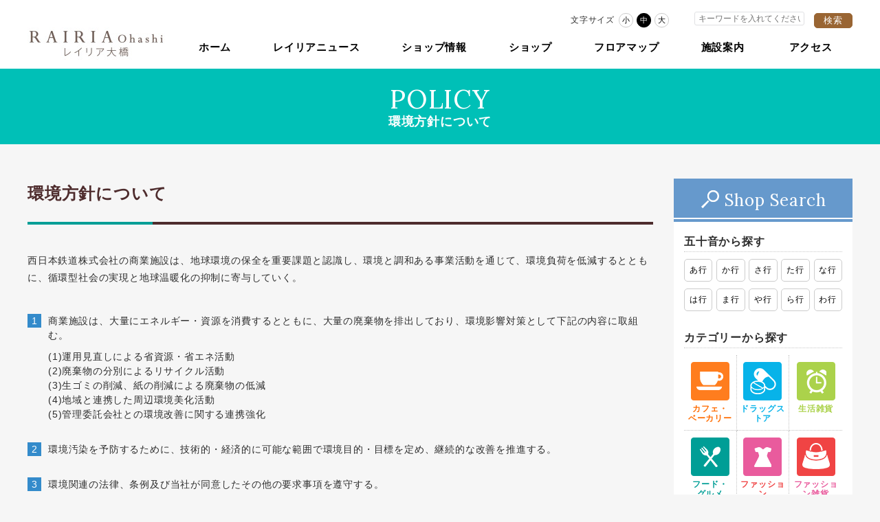

--- FILE ---
content_type: text/html; charset=UTF-8
request_url: https://www.rairia-ohashi.com/policy.php
body_size: 5144
content:
<!DOCTYPE html>
<html lang="ja">
<head>
<meta charset="UTF-8">
<meta http-equiv="X-UA-Compatible" content="IE=edge">
<meta name="viewport" content="width=device-width, maximum-scale=1.0, user-scalable=no">
<meta name="format-detection" content="telephone=no">
<title>環境方針について | レイリア大橋</title>
<meta name="keywords" content="環境方針,RAIRIA,レイリア,大橋西鉄名店街,大橋,リニューアル,福岡,博多" />
<meta name="description" content="レイリア大橋の環境方針について。レイリア大橋の最新情報など拡くお伝えしていきます。" />
<link rel="shortcut icon" href="/favicon.ico" />
<!--[if lt IE 9]>
<script src="js/css3-mediaqueries.js"></script>
<script src="js/html5shiv.js"></script>
<![endif]-->

  <!-- Google Tag Manager -->
<script>(function(w,d,s,l,i){w[l]=w[l]||[];w[l].push({'gtm.start':
new Date().getTime(),event:'gtm.js'});var f=d.getElementsByTagName(s)[0],
j=d.createElement(s),dl=l!='dataLayer'?'&l='+l:'';j.async=true;j.src=
'https://www.googletagmanager.com/gtm.js?id='+i+dl;f.parentNode.insertBefore(j,f);
})(window,document,'script','dataLayer','GTM-58XMZJZ');</script>
<!-- End Google Tag Manager -->


<link rel="stylesheet" href="css/reset.css" />
<link rel="stylesheet" href="css/style.css">
<link href="https://fonts.googleapis.com/css?family=Vollkorn" rel="stylesheet">
<link href="https://fonts.googleapis.com/css?family=Lora" rel="stylesheet">
</head>

<body>

<!-- Google Tag Manager (noscript) -->
<noscript><iframe src="https://www.googletagmanager.com/ns.html?id=GTM-58XMZJZ"
height="0" width="0" style="display:none;visibility:hidden"></iframe></noscript>
<!-- End Google Tag Manager (noscript) -->

<!--Start Wrapper-->
<div id="wrapper">

    <header>      
    <div id="header">
      <h1><a href="index.php"><img src="images/logo.jpg" width="200" height="47" alt="レイリア大橋"/></a></h1>
      <nav class="g_nav cf cont_po">
        <ul>
          <li><a href="index.php">ホーム</a></li>
          <li><a href="event_list.php">レイリアニュース</a></li>
          <!--<li><a href="news_list.php">インフォメーション</a></li>-->
										<li><a href="shop_info.php">ショップ情報</a></li>
          <li><a href="shop_list.php">ショップ</a></li>
          <li><a href="map.php">フロアマップ</a></li>
          <li><a href="facility.php">施設案内</a></li>
          <li><a href="access.php">アクセス</a></li>
        </ul>
      </nav>
      <div class="h_fontsize cf cont_po">
        <p>文字サイズ</p>
        <ul class="cf" id="fontsize">
          <li><a href="#" id="fs01">小</a></li>
          <li><a href="#" id="fs02">中</a></li>
          <li><a href="#" id="fs03">大</a></li>
        </ul>
      </div>
      <div class="h_search cf">
        <form action="shop_result.php" name="headForm1" method="post">
          <p class="search_area">
            <input type="text" maxlength="20" size="30" name="keywords" placeholder="キーワードを入れてください。" />
          </p>
          <p class="btn">
          	<input type="hidden" name="mode" value="keyword"/>
            <input type="submit" value="検索" class="serchBtn"/>
          </p>
        </form>
      </div>
      <p class="cont_so h_btn01"><a href="map.php"><span>フロア<br>
        MAP</span></a> </p>
      <p class="cont_so h_btn02"><a href="shop_search.php"><span>ショップ<br>
        検索</span></a> </p>
      <p class="cont_so menu"> <a class="menu-trigger" href="#"><span></span><span></span><span></span> <span id="m_trigger01">MENU</span><span id="m_trigger02">閉じる</span></a></p>
      <div id="dl-menu" class="dl-menu cont_st">
     <!-- <div class="center index_bnstyle"><a href="style.php"><img src="images/index_bnstyle.jpg" alt="OHASHI STYLE"/></a></div>-->
        <!--<ul class="dl01 cf">
          <li><a href="style.php"><img src="images/dl_bnr01.jpg" alt="OHASHI STYLE"/></a></li>
          <li class="dl_coupon"><a href="coupon_list.php"><img src="images/dl_bnr02.jpg" alt="OASIS QOUPON"/><span><img src="images/h_menu_bnr02_label.png" alt=""/></span></a></li>
        </ul>-->
        <p class="dl02_ttl">ショップを探す</p>
        <ul class="dl02 cf">
          <li><a href="shop_search.php#shop_search01">五十音から探す</a></li>
          <li><a href="shop_search.php#shop_search02">キーワードから探す</a></li>
          <li><a href="shop_search.php#shop_search03">カテゴリーから探す</a></li>
          <li><a href="shop_search.php#shop_search04">フロアマップから探す</a></li>
        </ul>
        <ul class="dl03 cf">
          <li><a href="event_list.php">レイリアニュース</a></li>
										<li><a href="shop_info.php">ショップ情報</a></li>
          <li><a href="shop_list.php">ショップ</a></li>
          <li><a href="map.php">フロアガイド</a></li>
          <li><a href="access.php">アクセス</a></li>
          <li><a href="recruit.php">採用情報</a></li>
          <!--<li><a href="contact.php">お問い合わせ</a></li>-->
          <li><a href="https://www.nishitetsu.jp/nnr/policy/" target="_blank">プライバシーポリシー</a></li>
          <li><a href="sitemap.php">サイトマップ</a></li>
          <li><a href="policy.php">環境方針について</a></li>
          
          <!--<li class="dl03_02"><a href="???">プレスリリース</a></li>-->
                    <!--<li class="dl03_02"><a href="https://www.nishitetsu.jp/nnr/policy/" target="_blank">プライバシーポリシー</a></li>

          <li class="dl03_02"><a href="sitemap.php">サイトマップ</a></li>
          <li class="dl03_02"><a href="policy.php">環境方針について</a></li>-->
        </ul>
        <!--<div class="dl_sns cf"> <a href="index.php"><img src="images/dl_sns01.png" alt="twitter"/></a> <a href="index.php"><img src="images/dl_sns02.png" alt="facebook"/></a> <a href="index.html"><img src="images/dl_sns03.png" alt="instagram"/></a> <a href="index.html"><img src="images/dl_sns04.png" alt="line"/></a> </div>-->
      </div>
    </div>
  </header>
  <div id="page_ttl"> <span class="eng03">POLICY</span><br>
    環境方針について </div>
  <main>
    <div id="sub_wrap" class="cf">
      <div id="contents">
        <h2 class="sec_ttl01">環境方針について</h2>
        <div class="pp_wrap">
          <p class="mb30">西日本鉄道株式会社の商業施設は、地球環境の保全を重要課題と認識し、環境と調和ある事業活動を通じて、環境負荷を低減するとともに、循環型社会の実現と地球温暖化の抑制に寄与していく。</p>
          <ol class="num01">
            <li>商業施設は、大量にエネルギー・資源を消費するとともに、大量の廃棄物を排出しており、環境影響対策として下記の内容に取組む。
              <p class="mt10 asta02">(1)運用見直しによる省資源・省エネ活動</p>
              <p class="asta02">(2)廃棄物の分別によるリサイクル活動</p>
              <p class="asta02">(3)生ゴミの削減、紙の削減による廃棄物の低減</p>
              <p class="asta02">(4)地域と連携した周辺環境美化活動</p>
              <p class="asta02">(5)管理委託会社との環境改善に関する連携強化</p>
            </li>
            <li>環境汚染を予防するために、技術的・経済的に可能な範囲で環境目的・目標を定め、継続的な改善を推進する。</li>
            <li>環境関連の法律、条例及び当社が同意したその他の要求事項を遵守する。</li>
          </ol>
        </div>
      </div>
            <div id="side">
<!--        <div class="side_time">
          <p class="btn"><a href="timetable.php">大橋駅時刻表はこちら</a></p>
          <div class="side_time_inner cf">
            <p class="ttl">現在の時刻</p>
            <p class="time eng02 now_time"><span>4:52</span>pm</p>
          </div>
        </div>-->
       <!-- <p class="side_bnr"><a href="coupon_list.php"><img src="images/side_bnr01.jpg" alt="OASIS COUPON"/></a></p>-->
        <div class="side_search">
          <p class="ttl_l"><span class="eng03">Shop Search</span></p>
          <div class="side_search_inner">
            <p class="ttl">五十音から探す</p>
            <div class="side_search_syll side_search_cont cf"> <span><a href="shop_result.php?mode=name&id=1">あ行</a></span><span><a href="shop_result.php?mode=name&id=2">か行</a></span><span><a href="shop_result.php?mode=name&id=3">さ行</a></span><span><a href="shop_result.php?mode=name&id=4">た行</a></span><span><a href="shop_result.php?mode=name&id=5">な行</a></span><span><a href="shop_result.php?mode=name&id=6">は行</a></span><span><a href="shop_result.php?mode=name&id=7">ま行</a></span><span><a href="shop_result.php?mode=name&id=8">や行</a></span><span><a href="shop_result.php?mode=name&id=9">ら行</a></span><span><a href="shop_result.php?mode=name&id=10">わ行</a></span> </div>
            <p class="ttl">カテゴリーから探す</p>
            <div class="side_search_cat side_search_cont cf">
              <ul class="cf">
                <li class="ssc01"> <a href="shop_result.php?mode=category&id=1"><img src="images/side_cat_icon01.png" alt="カフェ・ ベーカリー"/><br>
                  カフェ・ <br />ベーカリー</a> </li>
                <li class="ssc02"> <a href="shop_result.php?mode=category&id=2"><img src="images/side_cat_icon02.png" alt="ドラッグストア"/><br>
                  ドラッグストア</a> </li>
                <li class="ssc03"> <a href="shop_result.php?mode=category&id=3"><img src="images/side_cat_icon03.png" alt="生活雑貨"/><br>
                  生活雑貨</a> </li>
                <li class="ssc04"> <a href="shop_result.php?mode=category&id=4"><img src="images/side_cat_icon04.png" alt="フード・グルメ"/><br>
                  フード・ <br />グルメ</a> </li>
               <li class="ssc05"> <a href="shop_result.php?mode=category&id=5"><img src="images/side_cat_icon06.png" alt="ファッション"/><br>
                  ファッション</a> </li>
               <li class="ssc06"> <a href="shop_result.php?mode=category&id=6"><img src="images/side_cat_icon05.png" alt="ファッション雑貨"/><br>
                  ファッション雑貨</a> </li>
                <li class="ssc07"> <a href="shop_result.php?mode=category&id=7"><img src="images/side_cat_icon07.png" alt="文具・書籍"/><br>
                  文具・書籍</a> </li>
                <!--<li class="ssc08"> <a href="shop_result.php?mode=category&id=8"><img src="images/side_cat_icon08.png" alt="ライフスタイル"/><br>
                  ライフ<br>
                  スタイル</a> </li>-->
                <li class="ssc09"> <a href="shop_result.php?mode=category&id=9"><img src="images/side_cat_icon09.png" alt="サービス・その他"/><br>
                  サービス・<br>
                  その他</a> </li>
              </ul>
            </div>
            <p class="ttl">キーワードから探す</p>
            <div class="side_search_word side_search_cont cf">
              <form action="shop_result.php" name="sideForm1" method="post">
                <p class="search_area">
                  <input type="text" maxlength="20" size="30" name="keywords" placeholder="キーワードを入れてください。" />
                </p>
                <p class="btn">
                  <input type="hidden" name="mode" value="keyword"/>
                  <input type="submit" value="検索" class="serchBtn"/>
                </p>
              </form>
            </div>
            <p class="ttl">フロアマップから探す</p>
              <div class="side_search_map side_search_cont cf">
              <span><a href="shop_result.php?mode=floor&id=1">B1F 北</a></span><span><a href="shop_result.php?mode=floor&id=4">B1F 南</a></span><span><a href="shop_result.php?mode=floor&id=2">1F 北</a></span><span><a href="shop_result.php?mode=floor&id=5">1F 南</a></span><span><a href="shop_result.php?mode=floor&id=3">2F 北</a></span><span><a href="shop_result.php?mode=floor&id=6">2F 南</a></span><span><a href="map.php" class="btn">フロアMAP</a></span>
              </div>
          </div>
        </div>        <p class="side_bnr02"><a href="https://line.me/R/ti/p/JGfXYoxPoE" target="_blank"><img src="images/side_bnr02.jpg" alt="LINE@はじめました！"/></a></p>
        <!--<p class="side_bnr02"><a href="style.php"><img src="images/side_bnr03.jpg" alt="OHASHI STYLE"/></a></p>-->
        <!--<p class="side_bnr02"><img src="images/side_bnr07.jpg" alt="文具・書籍"/></p>-->
<!-- <p class="side_bnr02"><a href="http://cms.mechao.tv/nishitetsustore/stores-flyer-r-imglist?s=8792" target="_blank"><img src="images/side_bnr04.jpg" alt="にしてつストア"/></a></p>-->
        <p class="side_bnr02"><a href="https://www.nimoca.jp/" target="_blank"><img src="images/side_bnr05.jpg" alt="nimoca"/></a></p>
        <p class="side_bnr02"><a href="recruit.php"><img src="images/side_bnr06.jpg" alt="求人募集"/></a></p>
<!--        <p class="side_bnr02"><a href="map2.php" target="_blank"><img src="images/side_bnr08.jpg" alt="高宮西鉄名店街<"/></a></p>
-->      </div>

<script>
var getNowTime = function(){
    var postData = {
            type : "POST",
            dataType : "html",
            processData : false,
            contentType : false
          };

      $.ajax(
         "ajax/side.php", postData
      ).done(function( text ){
  	    $( ".now_time").html(text);
	  });
  }
  //setInterval(getNowTime, 1000);
</script>
    </div>
  </main>
  <!--End_main-->

  <footer> 

<!--<p id="pageTop"><a href="index.html"><img src="images/page_top_pc.png" alt="ページ先頭に戻る" class="resImg03" width="60" height="60" ></a></p>--> 

<!--<div class="tp_search_bnr cont_s cf">      <p><a href="http://www.mcdonalds.co.jp/" target="_blank"><img src="images/tp_search_bnr01.jpg" alt="マクドナルド"/></a></p>

      <p><a href="http://cms.mechao.tv/nishitetsustore/viewer?id=1260963&eid=6065eed7b1b3e1a88ca2de2df28ffba2&sid=8792" target="_blank"><img src="images/tp_search_bnr02.jpg" alt="にしてつストア"/></a></p>

      <p><a href="http://www.starbucks.co.jp/" target="_blank"><img src="images/tp_search_bnr03.jpg" alt="スターバックス"/></a></p>

      <p><a href="https://www.kaldi.co.jp/" target="_blank"><img src="images/tp_search_bnr04.jpg" alt="KALDI"/></a></p></div>-->

<div class="ft_cont f_nav">
<ul class="cf" >
<li><a href="recruit.php">採用情報</a></li>

<!--<li><a href="contact.php">お問い合わせ</a></li>-->
<li><a href="https://www.nishitetsu.jp/nnr/policy/" target="_blank">プライバシーポリシー</a></li>
<li><a href="sitemap.php">サイトマップ</a></li>
<li><a href="policy.php">環境方針について</a></li>
<li><a href="http://www.nishitetsu.co.jp/" target="_blank">会社概要</a></li>
<!--<li><a href="map2.php" target="_blank">高宮西鉄名店街</a></li>-->
</ul>
</div>
<div class="ft_cont">
<div class="ft_inner cf">
<p class="ttl">営業時間</p>
<div class="openhours_wrap cf">
<div class="openhours_cont">
<table class="shoptime">
<tr>
<th class="sbold">物販・食物販</th>
<td>10：00～21：00</td>
</tr>
</table>

<!-- / .openhours_cont --></div>
<div class="openhours_cont">
<table class="shoptime">
<tr>
<th class="sbold">飲食</th>
<td>11：00～22：00</td>
</tr>
<tr>
<th>＊ナイル</th>
<td> 10：00～21：00</td>
</tr>
</table>
<table class="shoptime">
<tr>
<th class="sbold">カフェ</th>
<td></td>
</tr>
<tr>
<th>＊ヴィドフランス</th>
<td>7：00～21：00</td>
</tr>
<tr>
<th>＊スターバックスコーヒー</th>
<td>7：00～22：00</td>
</tr>
<tr>
<th>＊マクドナルド</th>
<td>7：00～22：00</td>
</tr>
<tr>
<th>＊田頭茶舗</th>
<td>11：00～21：00</td>
</tr>
</table>

<!-- / .openhours_cont --></div>
<div class="openhours_cont">
<table class="shoptime">
<tr>
<th class="sbold">レガネット</th>
<td>9：00～23：00</td>
</tr>
</table>
<table class="shoptime">
<tr>
<th class="sbold">サービス </th>
<td></td>
</tr>
<tr>
<th>＊げんき堂整骨院</th>
<td>10：00～21：00（20：30受付終了)</td>
</tr>
<tr>
<th>＊オンリーカットボックス</th>
<td>10：00～20：00</td>
</tr>
<tr>
<th>＊パンジークリーニング</th>
<td>8：00～20：00</td>
</tr>
<tr>
<th>＊クイックカラーQ</th>
<td>9：00～（18：30受付終了）</td>
</tr>
<tr>
<th>＊リぺアランド</th>
<td>10：00～20：00<br>(毎月第2木曜日店休日)</td>
</tr>
</table>

<!-- / .openhours_cont --></div>

<!-- / .openhours_wrap cf --></div>
<!--
<div class="btcen">
<a href="https://www.rairia-ohashi.com/map2.php" target="_blank"><img src="images/takamiya_bn.jpg" alt="高宮西鉄名店街" /></a>
</div>
-->
<!-- / .ft_inner cf --></div>

<!-- / .ft_cont --> </div>
</div>
</div>
<div class="ft_inner cf footer_info" >
<p class="logo"><a href="index.php"><img src="images/logo.png" width="185" height="45" alt="レイリア大橋"/></a></p>
<p class="add">〒815-0033 福岡県福岡市南区大橋１丁目５番１号（西鉄大橋駅直結） <br class="cont_st">
TEL: 0570-01-2233（9:30～18:20）</p>
<p class="copy">Copyright (c) 2025 RAIRIA Ohashi All rights reserved.</p>

<ul>
<li class="icon_twittwer"><a href="https://twitter.com/RAIRIA_Ohashi" target="_blank"><span class="icon-twitter"></span></a></li>
<!--<li class="icon_facebook"><a href="https://www.facebook.com/rairiaohashi" target="_blank"><span class="icon-facebook"></span></a></li>-->
<li class="icon_line"><a href="https://line.me/R/ti/p/JGfXYoxPoE  " target="_blank"><span class="icon-line"></span></a></li>
</ul>

</div>
</footer>

</div>
<!--End Wrapper-->

<script src="js/jquery-1.8.2.min.js"></script>
<script src="js/jquery.tile.min.js"></script>
<script src="js/jquery.matchHeight.js"></script>
<script src="js/jquery.cookie.js"></script>
<script src="js/setting.js"></script>
<script src="js/scrollsmoothly.js"></script>
<!--[if lte IE 9]>
<script src="js/flexibility.js"></script>
<![endif]-->
<script type="text/javascript">
	$(window).load(function() {
		$(".side_search_cat li").tile(3);
	});
	function tileMove () {
		$(".side_search_cat li").tile(3);
    }
</script>
</body>
</html>

--- FILE ---
content_type: text/css
request_url: https://www.rairia-ohashi.com/css/reset.css
body_size: 1342
content:
@charset "utf-8";

/*---reset stylesheet---*/

/*要素のフォントサイズやマージン・パディングをリセットしています*/
html, body, div, object, iframe,
h1, h2, h3, h4, h5, h6, p, blockquote, pre,
abbr, address, cite, code,
del, dfn, em, img, ins, kbd, q, samp,
small, sub, sup, var,
b, i,
dl, dt, dd, ol, ul, li,
fieldset, form, label, legend,
table, caption, tbody, tfoot, thead, tr, th, td,
article, aside, canvas, details, figcaption, figure,
footer, header, hgroup, menu, nav, section, summary,
time, mark, audio, video {
	margin:0;
	padding:0;
	border:0;
	outline:0;
	vertical-align:baseline;
	background:transparent;
}

/*行の高さをフォントサイズと同じにしています*/
body {
	line-height:1;
	font-size:100%;
}

/*新規追加要素のデフォルトはすべてインライン要素になっているので、section要素などをブロック要素へ変更しています*/
article,aside,details,figcaption,figure,
footer,header,hgroup,menu,nav,section {
	display:block;
}

/*nav要素内ulのマーカー（行頭記号）を表示しないようにしています*/
ol,ul,li {
	list-style:none;
}

/*引用符の表示が出ないようにしています*/
blockquote, q {
	quotes:none;
}

/*blockquote要素、q要素の前後にコンテンツを追加しないように指定しています*/
blockquote:before, blockquote:after,
q:before, q:after {
	content:'';
	content:none;
}

/*a要素のフォントサイズなどをリセットしフォントの縦方向の揃え位置を親要素のベースラインに揃えるようにしています*/
a {
	margin:0;
	padding:0;
	font-size:100%;
	vertical-align:baseline;
	background:transparent;
}

/* ins要素のデフォルトをセットし、色を変える場合はここで変更できるようにしています */
ins {
	background-color:#ff9;
	color:#000;
	text-decoration:none;
}

/* mark要素のデフォルトをセットし、色やフォントスタイルを変える場合はここで変更できるようにしています
また、mark要素とは、文書内の検索結果で該当するフレーズをハイライトして、目立たせる際に使用するようです。*/
mark {
	background-color:#ff9;
	color:#000;
	font-style:italic;
	font-weight:bold;
}

/*テキストに打ち消し線が付くようにしています*/
del {
	text-decoration: line-through;
}

/*IEではデフォルトで点線を下線表示する設定ではないので、下線がつくようにしています
また、マウスオーバー時にヘルプカーソルの表示が出るようにしています*/
abbr[title], dfn[title] {
	border-bottom:1px dotted;
	cursor:help;
}

/*隣接するセルのボーダーを重ねて表示し、間隔を0に指定しています*/
table {
	/*border-collapse:collapse;
	border-spacing:0;*/
}

table,th,td {
	text-align:left;
	vertical-align:top;
	border-collapse: collapse;
	padding: 0px;
	border:0;
}


/*水平罫線のデフォルトである立体的な罫線を見えなくしています*/
hr {
	display:block;
	height:1px;
	border:0;
	border-top:1px solid #cccccc;
	margin:1em 0;
	padding:0;
}

/*縦方向の揃え位置を中央揃えに指定しています*/
input, select {
	vertical-align:middle;
	/*-webkit-appearance: none;*/
}

strong {
	font-weight:900;
	}

/* iOSでのデフォルトスタイルをリセット */
input[type="submit"],
input[type="button"] {
	border-radius: 0;
	-webkit-box-sizing: content-box;
	-webkit-appearance: button;
	appearance: button;
	border: none;
	box-sizing: border-box;
	cursor: pointer;
}
input[type="submit"]::-webkit-search-decoration,
input[type="button"]::-webkit-search-decoration {
	display: none;
}
input[type="submit"]::focus,
input[type="button"]::focus {
	outline-offset: -2px;
}



--- FILE ---
content_type: text/css
request_url: https://www.rairia-ohashi.com/css/style.css
body_size: 16839
content:
/*---base stylesheet---*/
@import '../icomoon02/style.css';
/*1.共通設定

======================================*/
* {
	margin: 0;
	padding: 0;
	color: #2d2d2d;
	-webkit-box-sizing: border-box;
	-moz-box-sizing: border-box;
	-o-box-sizing: border-box;
	-ms-box-sizing: border-box;
	box-sizing: border-box;
	-webkit-text-size-adjust: 100%;
	-webkit-font-smoothing: antialiased;
	font-feature-settings: 'palt';
}
html {
	font-size: 62.5%; /* 10px */
}
body {
	line-height: 1.8;
	font-size: 1.6rem;
	font-family: "游ゴシック", "Yu Gothic", YuGothic, "Hiragino Kaku Gothic ProN", "Hiragino Kaku Gothic Pro", "メイリオ", Meiryo, "ＭＳ ゴシック", sans-serif;
	letter-spacing: 0.05em;
	font-weight: 500;
	background: #f6f6f6;
}
img {
	border: 0;
	vertical-align: bottom;
}
a {
	color: #996533;
}
@media screen and (max-width: 1160px) {
	img {
		max-width: 100%;
		height: auto;
	}
	a:hover > img {
		opacity: 1;
	}
}
.fb_iframe_widget > span {
	vertical-align: baseline !important;
}
/*----マージン・パディング----*/
.mb00 {
	margin-bottom: 0px !important;
}
.mb5 {
	margin-bottom: 5px !important;
}
.mb10 {
	margin-bottom: 10px !important;
}
.mb15 {
	margin-bottom: 15px !important;
}
.mb20 {
	margin-bottom: 20px !important;
}
.mb25 {
	margin-bottom: 25px !important;
}
.mb30 {
	margin-bottom: 30px !important;
}
.mb40 {
	margin-bottom: 40px !important;
}
.mb50 {
	margin-bottom: 50px !important;
}
.mb60 {
	margin-bottom: 60px !important;
}
.mb70 {
	margin-bottom: 70px !important;
}
.mb80 {
	margin-bottom: 80px !important;
}
.mb90 {
	margin-bottom: 90px !important;
}
.mb100 {
	margin-bottom: 100px !important;
}
.ms_a {
	margin: 0 auto 60px;
}
.mr00 {
	margin-right: 0px !important;
}
.mt10 {
	margin-top: 10px !important;
}
/*----アライン----*/
.cen {
	text-align: center !important;
}
.left {
	text-align: left !important;
}
.right {
	text-align: right !important;
}
/*----ボーダー----*/
.bn {
	border: none !important;
}
/*----背景----*/
.bc {
	background: none !important;
}
/*----クリア----*/
.clear {
	clear: both;
}
/*--clearfix--*/
.cf:after, .cont_wrap:after, .entry:after {
	content: "";
	display: block; /* または display:table; */
	clear: both;
}
.bold {
	font-weight: bold;
}
.asta {
	text-indent: -0.5em;
	margin-left: 0.5em;
}
.asta02 {
	text-indent: -1.5em;
	margin-left: 1.5em;
}
/*2.レイアウト

======================================*/
#wrapper {
	width: 100%;
	overflow: hidden;
}
/*responsive*/
.cont_s {
	display: block;
}
.cont_st {
	display: block;
}
.cont_so {
	display: block;
}
.cont_sl {
	display: block;
}
.cont_p {
	display: none;
}
.cont_pt {
	display: none;
}
.cont_po {
	display: none;
}
.cont_pl {
	display: none;
}
@media screen and (min-width:768px) {
	.cont_st {
		display: none;
	}
	.cont_pt {
		display: block;
	}
}
@media screen and (min-width:600px) and (max-width:959px) {
	.cont_s {
		display: none;
	}
	.cont_so {
		display: block;
	}
	.cont_sl {
		display: block;
	}
	.cont_p {
		display: none;
	}
	.cont_po {
		display: none;
	}
	.cont_pl {
		display: block;
	}
}
@media screen and (min-width:960px) and (max-width:1159px) {
	.cont_s {
		display: none;
	}
	.cont_so {
		display: none;
	}
	.cont_sl {
		display: block;
	}
	.cont_p {
		display: none;
	}
	.cont_po {
		display: block;
	}
	.cont_pl {
		display: block;
	}
}
@media screen and (min-width:1160px) {
	.cont_s {
		display: none;
	}
	.cont_so {
		display: none;
	}
	.cont_sl {
		display: none;
	}
	.cont_p {
		display: block;
	}
	.cont_po {
		display: block;
	}
	.cont_pl {
		display: block;
	}
}
/*--Layout--*/
/*--Common--*/
.bg01 {
	background: #f7f6f6;
}
.bg_w, .bg_w_s {
	background: #fff;
}
@media screen and (min-width: 768px) {
	.bg_w_s {
		background: none;
	}
	.bg_w_p {
		background: #fff;
	}
}
/*font*/
.eng {
	font-family: 'Vollkorn', serif;
}
.eng02 {
	font-family: "Times New Roman", Times, "serif";
}
.eng03 {
	font-family: 'Lora', serif;
}
/*--Header--*/
#header {
	width: 100%;
	height: 85px;
	position: relative;
}
header {
	width: 100%;
	background: #fff;
}
header h1 {
	position: absolute;
	left: 10px;
	top: 12px;
	width: 120px;
}
header h1 img {
	display: block;
}
.h_search {
	position: absolute;
	width: 100%;
	top: 50px;
	right: 0;
}
p.search_area {
	float: right;
	width: 70%;
}
p.search_area input {
	width: 100%;
	padding: 5px;
	border: none;
	background: #e9e8e8;
	float: left;
	font-size: 1.2rem;
	-webkit-appearance: none;
	border-radius: 0;
	height: 35px;
	font-family: "Yu Gothic", YuGothic, -apple-system, BlinkMacSystemFont, "Helvetica Neue", "ヒラギノ角ゴ ProN W3", "Hiragino Kaku Gothic ProN", Arial, メイリオ, Meiryo, sans-serif;
}
.h_search p.btn {
	float: left;
	width: 30%;
}
.h_search p.btn input {
	width: 100%;
	font-size: 1.3rem;
	font-family: "Yu Gothic", YuGothic, -apple-system, BlinkMacSystemFont, "Helvetica Neue", "ヒラギノ角ゴ ProN W3", "Hiragino Kaku Gothic ProN", Arial, メイリオ, Meiryo, sans-serif;
	color: rgb(255, 255, 255);
	letter-spacing: 0.1em;
	text-align: center;
	cursor: pointer;
	border: none;
	padding: 2px 0px 3px;
	background: #996533;
	border: 1px solid #996533;
	text-decoration: none;
	height: 35px;
}
@media screen and (min-width: 960px) {
	/*--Header--*/
	#header {
		max-width: 1200px;
		margin: 0 auto;
		height: 100px;
	}
	header h1 {
		left: 0;
		top: 40px;
		width: 185px;
		height: 35px;
	}
	.g_nav {
		width: 81.6%;
		max-width: 980px;
		position: absolute;
		right: 0;
		top: 55px;
	}
	.g_nav li {
		display: inline-block;
	}
	.g_nav li a {
		display: block;
		text-align: center;
		font-size: 1.5rem;
		font-size: 15px;
		font-weight: 900;
		padding: 0 28px;
		text-decoration: none;
		color: #000;
		position: relative;
		transition: all .3s;
		-webkit-transition: .3s ease-in-out;
		transition: .3s ease-in-out;
	}
	.g_nav li a {
		padding: 0 28px\9;
	}
	.g_nav li a:hover {
		color: #996533;
	}
	.g_nav li:last-child a {
		padding: 0 0 0 32px;
	}
	.h_fontsize {
		position: absolute;
		width: 150px;
		top: 19px;
		right: 260px;
	}
	.h_fontsize p {
		float: left;
		width: 70px;
		font-size: 1.2rem;
		font-size: 12px;
	}
	.h_fontsize ul {
		float: right;
		width: 80px;
	}
	.h_fontsize ul li {
		width: 21px;
		height: 21px;
		float: left;
		margin: 0 5px 0 0;
	}
	.h_fontsize ul li:last-child {
		margin: 0;
	}
	.h_fontsize ul li a {
		width: 21px;
		height: 21px;
		display: block;
		border: 1px solid #cccccc;
		font-size: 1.1rem;
		font-size: 11px;
		color: #000;
		text-align: center;
		text-decoration: none;
		border-radius: 50px;
		-webkit-border-radius: 50px;
		-moz-border-radius: 50px;
		transition: all .3s;
		-webkit-transition: .3s ease-in-out;
		transition: .3s ease-in-out;
		line-height: 1.0;
		padding-top: 4px;
		padding-left: 1px;
	}
	*::-ms-backdrop, .h_fontsize ul li a {
		padding-top: 5px;
	}
	.h_fontsize ul li a {
		padding-top: 5px\9;
	}
	.h_fontsize ul li a:hover, .h_fontsize ul li a.current {
		color: #fff;
		background: #000;
		border: 1px solid #000;
	}
	.h_search {
		position: absolute;
		width: 230px;
		top: 15px;
		right: 0;
	}
	p.search_area {
		float: left;
		width: 160px;
	}
	p.search_area input {
		width: 100%;
		padding: 2px 5px;
		border-radius: 3px;
		-webkit-border-radius: 3px;
		-moz-border-radius: 3px;
		border: 1px solid #e0e1e3;
		float: left;
		line-height: 1.0;
		font-size: 1.2rem;
		font-family: "Yu Gothic", YuGothic, -apple-system, BlinkMacSystemFont, "Helvetica Neue", "ヒラギノ角ゴ ProN W3", "Hiragino Kaku Gothic ProN", Arial, メイリオ, Meiryo, sans-serif;
		height: inherit;
		background: #fff;
		margin-top: 2px;
	}
	.h_search p.btn {
		float: right;
		width: 56px;
	}
	.h_search p.btn input {
		width: 100%;
		font-size: 1.3rem;
		font-family: "Yu Gothic", YuGothic, -apple-system, BlinkMacSystemFont, "Helvetica Neue", "ヒラギノ角ゴ ProN W3", "Hiragino Kaku Gothic ProN", Arial, メイリオ, Meiryo, sans-serif;
		color: rgb(255, 255, 255);
		letter-spacing: 0.1em;
		text-align: center;
		cursor: pointer;
		border: none;
		padding: 1px 0px;
		background: #996533;
		border: 1px solid #996533;
		text-decoration: none;
		border-radius: 5px;
		transition: 0.3s ease-in-out;
		transition: all .3s;
		-webkit-transition: .3s ease-in-out;
		transition: .3s ease-in-out;
		height: inherit;
	}
	.h_search p.btn input:hover {
		background: #fff;
		color: #996533;
		border: 1px solid #996533;
	}
}
@media screen and (min-width:960px) and (max-width:1200px) {
	header h1 {
		left: 20px;
	}
	.h_fontsize {
		right: 280px;
	}
	.h_search {
		right: 20px;
	}
	.g_nav {
		right: 20px;
		text-align: right;
	}
	.g_nav li a {
		padding: 0 15px;
	}
	.g_nav li a {
		padding: 0 15px\9;
	}
}
@media screen and (max-width: 959px) {
	/*--プルダウンメニュー--*/
	header p.menu {
		width: 30px;
		height: 40px;
		padding: 0;
		right: 10px;
		top: 0;
		position: absolute;
		border: none;
		display: block;
		z-index: 110;
	}
	header p.menu .menu-trigger, header p.menu .menu-trigger span {
		display: inline-block;
		transition: all .4s;
		box-sizing: border-box;
	}
	header p.menu .menu-trigger {
		position: relative;
		width: 40px;
		height: 40px;
	}
	header p.menu .menu-trigger span {
		position: absolute;
		left: 0;
		width: 100%;
		height: 1px;
		border-radius: 4px;
	}
	header p.menu .menu-trigger span:nth-of-type(1) {
		top: 10px;
		left: 0;
		width: 30px;
		background: #000;
	}
	header p.menu .menu-trigger span:nth-of-type(2) {
		top: 20px;
		left: 0;
		width: 30px;
		background: #000;
	}
	header p.menu .menu-trigger span:nth-of-type(3) {
		top: 30px;
		left: 0;
		width: 30px;
		background: #000;
	}
	#m_trigger01, #m_trigger02, #m_trigger03 {
		top: 32px;
		left: -4px;
		width: 100%;
		font-size: 0.8rem;
		text-align: center;
		color: #000;
	}
	header p.menu .menu-trigger span.show {
		display: block;
	}
	header p.menu .menu-trigger span.hide {
		display: none;
	}
	header p.menu .menu-trigger.active span:nth-of-type(1) {
		-webkit-transform: translateY(10px) rotate(-45deg);
		transform: translateY(10px) rotate(-45deg);
	}
	header p.menu .menu-trigger.active span:nth-of-type(2) {
		opacity: 0;
	}
	header p.menu .menu-trigger.active span:nth-of-type(3) {
		-webkit-transform: translateY(-10px) rotate(45deg);
		transform: translateY(-10px) rotate(45deg);
	}
	.dl-menu {
		display: none;
		width: 100%;
		position: absolute;
		top: 50px;
		right: 0;
		z-index: 9999;
		background: #efefef;
	}
	.dl01 {
		padding: 10px;
	}
	.dl01 li {
		width: 48.5%;
		float: left;
		text-align: center;
	}
	.dl01 li a {
		display: inline-block;
		position: relative;
	}
	.dl01 li:nth-child(even) {
		float: right;
	}
	.dl01 li:nth-child(even) span {
		position: absolute;
		width: 44px;
		height: 44px;
		top: -7px;
		right: -7px;
	}
	.dl02_ttl {
		background: #fff;
		padding: 10px;
		font-size: 1.1rem;
		font-weight: 900;
	}
	.dl02 {
		padding: 10px 10px 0;
	}
	.dl02 li {
		width: 48.5%;
		float: left;
		margin-bottom: 10px;
	}
	.dl02 li:nth-child(even) {
		float: right;
	}
	.dl02 li a {
		display: block;
		background: #fff;
		border-radius: 5px;
		-webkit-border-radius: 5px;
		-moz-border-radius: 5px;
		font-size: 1.1rem;
		padding: 10px;
		text-decoration: none;
		color: #000;
	}
	.dl03 li a {
		display: block;
		background: url(../images/arrow01.png) no-repeat 98% center #fff;
		background-size: 6px 11px;
		font-size: 1.1rem;
		padding: 10px;
		text-decoration: none;
		color: #000;
		font-weight: 900;
		border-bottom: 1px solid #ddd;
	}
	.dl03_02 {
		width: 50%;
		float: left;
		border-right: 1px solid #ddd;
	}
	.dl03_02:nth-child(odd) {
		border-right: none;
	}
	.dl03 li.dl03_02 a {
		background: url(../images/arrow01.png) no-repeat 96% center #fff;
		background-size: 6px 11px;
	}
	.dl_sns {
		background: #664524;
		padding: 10px;
		text-align: center;
	}
	.dl_sns a {
		display: inline-block;
		width: 29px;
		margin: 0 5px;
	}
	/* ヘッダーメニュー　ボタン部分 */
	header p.h_btn01 {
		width: 50px;
		height: 50px;
		padding: 0;
		right: 100px;
		top: 0;
		position: absolute;
		border: none;
		z-index: 110;
		background: #996633;
		line-height: 1.1rem;
	}
	header p.h_btn01 a {
		display: block;
		width: 50px;
		height: 50px;
		text-decoration: none;
		border-left: 1px solid #fff;
	}
	header p.h_btn01 span {
		position: absolute;
		top: 50%;
		left: 50%;
		-webkit-transform: translate(-50%, -50%);
		transform: translate(-50%, -50%);
		color: #fff;
		font-size: 1rem;
		text-align: center;
		width: 50px;
	}
	header p.h_btn02 {
		width: 50px;
		height: 50px;
		padding: 0;
		right: 50px;
		top: 0;
		position: absolute;
		border: none;
		z-index: 110;
		background: #996633;
		line-height: 1.1rem;
	}
	header p.h_btn02 a {
		display: block;
		width: 50px;
		height: 50px;
		text-decoration: none;
		border-left: 1px solid #fff;
	}
	header p.h_btn02 span {
		position: absolute;
		top: 50%;
		left: 50%;
		-webkit-transform: translate(-50%, -50%);
		transform: translate(-50%, -50%);
		color: #fff;
		font-size: 1rem;
		text-align: center;
		width: 50px;
	}
}
.mainVisual_inner {
	width: 100%;
	margin: 0 auto;
	padding: 5px;
	background: #fff;
}
.mainVisual_slide img {
	width: 100%;
	height: auto;
}
@media screen and (min-width: 960px) {
	#main_visual {
		padding: 80px 0 290px;
		/*background: url(../images/mainimg_bg.jpg) no-repeat center center;*/
		background-size: cover;
	}
	.mainVisual_inner {
		width: 100%;
		max-width: 1030px;
		margin: 0 auto;
	}
}
/*--footer--*/
footer {
	width: 100%;
	background: #fff;
}
.ft_cont {
	width: 100%;
	border-bottom: 1px solid #c9c9c9;
}
.f_nav {
	border-top: 1px solid #c9c9c9;
	padding-top: 20px;
}
.ft_cont ul {
	width: 100%;
	margin: 0 auto;
	padding: 0 15px 15px;
}
.ft_cont ul li {
	width: 50%;
	float: left;
}
.ft_cont ul li a {
	text-decoration: none;
	font-size: 1.3rem;
	color: #000;
	position: relative;
}
.ft_inner {
	width: 100%;
	margin: 0 auto;
	padding: 20px 15px;
}
.ft_inner p.ttl {
	font-size: 1.6rem;
	font-weight: 900;
	padding-bottom: 5px;
}
.openhours_wrap {
	margin-bottom: 20px;
}
.openhours_wrap .openhours_cont p {
	font-size: 1.3rem;
	padding: 0 0 5px;
}
.ft_sns {
	text-align: center;
}
.ft_sns a {
	display: inline-block;
	width: 30px;
	margin: 0 10px 0 0;
	transition: all .3s;
	-webkit-transition: .3s ease-in-out;
	transition: .3s ease-in-out;
}
.ft_sns a:hover {
	opacity: 0.7;
}
.footer_info {
	text-align: center;
}
.footer_info .logo {
	margin: 0 auto 10px;
	width: 185px;
}
.footer_info .add {
	font-size: 1.3rem;
}
.footer_info .copy {
	font-size: 1.2rem;
}
@media screen and (min-width: 768px) {
	.f_nav {
		border-top: none;
		padding-top: 0;
	}
	.ft_cont ul {
		width: 100%;
		max-width: 1200px;
		margin: 0 auto;
		padding: 40px 0 15px;
		text-align: center;
	}
	.ft_cont ul li {
		display: inline;
		width: inherit;
		float: inherit;
	}
	.ft_cont ul li a {
		padding: 0 10px;
		transition: all .3s;
		-webkit-transition: .3s ease-in-out;
		transition: .3s ease-in-out;
	}
	.ft_cont ul li a:before {
		position: absolute;
		content: "";
		width: 1px;
		height: 22px;
		background: #999999;
		top: -3px;
		right: 0;
	}
	.ft_cont ul li:last-child a:before {
		display: none;
	}
	.ft_cont ul li a:hover {
		color: #996533;
	}
}
@media screen and (min-width: 900px) {
	.ft_cont ul li a {
		padding: 0 20px;
		text-decoration: none;
		font-size: 1.4rem;
		color: #000;
		position: relative;
	}
	.ft_inner {
		max-width: 1200px;
		padding: 40px 0;
	}
	.ft_inner p.ttl {
		width: 13.3%;
		max-width: 160px;
		float: left;
		font-size: 1.8rem;
		font-weight: 900;
		text-align: left;
		padding: 0 0 15px 0;
	}
	.openhours_wrap {
		width: 100%;
		max-width: 1200px;
		overflow: hidden;
	}
	.openhours_wrap .openhours_cont:nth-child(1) {
		width: 30%;
		float: left;
	}
	.openhours_wrap .openhours_cont:nth-child(2) {
		width: 30%;
		float: left;
	}
	.openhours_wrap .openhours_cont:nth-child(3) {
		width: 40%;
		float: left;
	}
	.shoptime {
		width: 100%;
		margin: 0 0 10px 0;
		padding: 0;
		font-size: 14px;
	}
	.shoptime th {
		width: 50%;
		margin: 0;
		padding: 0 0 3px 0;
		font-weight: normal;
	}
	.shoptime td {
		width: 50%;
		margin: 0;
		padding: 0 0 3px 0;
	}
	.time_col {
		width: 96%;
		margin: 0 auto;
		padding: 0;
	}
	.shoptime_02 {
		width: 100%;
		margin: 0 0 10px 0;
		padding: 0;
		font-size: 14px;
	}
	.shoptime_02 th {
		width: 30%;
		margin: 0;
		padding: 0 0 3px 0;
		font-weight: normal;
	}
	.shoptime_02 td {
		width: 50%;
		margin: 0;
		padding: 0 0 3px 0;
	}
	.sbold {
		font-weight: bold !important;
	}
	.btcen {
		width: auto;
		margin: 0 auto;
		text-align: center;
	}
	.ft_sns {
		width: 26.6%;
		max-width: 320px;
		float: right;
	}
	.ft_sns a {
		width: 18.75%;
		margin: 0 3% 0 0;
	}
	.ft_sns a:hover {
		opacity: 0.7;
	}
	.footer_info {
		position: relative;
		height: 130px;
	}
	.footer_info .logo {
		position: absolute;
		top: 35px;
		left: 30px;
		width: 185px;
	}
	.footer_info .add {
		position: absolute;
		top: 45px;
		left: 230px;
		font-size: 1.3rem;
	}
	.footer_info .copy {
		position: absolute;
		top: 75px;
		left: 30px;
		font-size: 1.2rem;
	}
}
@media screen and (max-width: 768px) {
	.openhours_wrap {
		width: 100%;
		max-width: 1200px;
		overflow: hidden;
	}
	.openhours_wrap .openhours_cont:nth-child(1) {
		width: 98%;
		float: none;
	}
	.openhours_wrap .openhours_cont:nth-child(2) {
		width: 98%;
		float: none;
	}
	.openhours_wrap .openhours_cont:nth-child(3) {
		width: 98%;
		float: none;
	}
	.shoptime {
		width: 100%;
		margin: 0 0 10px 0;
		padding: 0;
		font-size: 12px;
	}
	.shoptime th {
		width: 50%;
		margin: 0;
		padding: 0 0 3px 0;
		font-weight: normal;
	}
	.shoptime td {
		width: 50%;
		margin: 0;
		padding: 0 0 3px 0;
	}
	.time_col {
		width: 96%;
		margin: 0 auto;
		padding: 0;
	}
	.shoptime_02 {
		width: 100%;
		margin: 0 0 10px 0;
		padding: 0;
		font-size: 12px !important;
	}
	.shoptime_02 th {
		width: 50%;
		margin: 0;
		padding: 0 0 3px 0;
		font-weight: normal;
	}
	.shoptime_02 td {
		width: 50%;
		margin: 0;
		padding: 0 0 3px 5px;
	}
	.sbold {
		font-weight: bold !important;
	}
	.btcen {
		width: auto;
		margin: 0 auto;
		text-align: center;
	}
}
/*--Index--*/
.tp_cont_area {
	margin: 0 15px 20px;
	padding: 15px;
}
@media screen and (min-width: 768px) {
	.tp_cont_area {
		width: 100%;
		max-width: 1200px;
		margin: 0 auto 30px;
		padding: 30px;
	}
}
/*tp_ttl*/
.tp_ttl_area {
	margin-bottom: 10px;
}
.tp_ttl_area .tp_ttl {
	font-size: 1.2rem;
	font-weight: 500;
	margin-top: -5px;
}
.tp_ttl_area .tp_ttl span {
	font-size: 2.4rem;
	font-weight: 500;
	padding-right: 20px;
}
/*tp_btn*/
.tp_btn_s {
	width: 50%;
	margin: 0 auto 10px;
}
.tp_btn_s a {
	display: block;
	border: 1px solid #000;
	transition: all .3s;
	-webkit-transition: .3s ease-in-out;
	transition: .3s ease-in-out;
	border-radius: 5px;
	-webkit-border-radius: 5px;
	-moz-border-radius: 5px;
	font-size: 1.5rem;
	text-align: center;
	padding: 7px;
	text-decoration: none;
	color: #000;
}
/*tp_sec01*/
.tp_sec01 {
	margin: 0 auto;
}
.tp_sec01 .tp_cont_area:first-child {
	margin: 0 auto 20px;
	padding: 15px;
}
/*Timetable*/
.timetable_l {
	width: 120px;
	float: left;
	padding: 10px 0 0;
	margin: 0 0 10px;
}
.timetable_l .ttl {
	font-size: 1.2rem;
	background: url(../images/icon01.png) no-repeat 0 0;
	background-size: 18px 18px;
	padding: 0 0 0 25px;
}
.timetable_l .time {
	font-size: 2.3rem;
}
.timetable_l .time span {
	font-size: 3.0rem;
}
.timetable_l p.btn {}
.timetable_l p.btn a {
	display: inline-block;
	background: #996633;
	border: 1px solid #996633;
	padding: 2px 5px;
	margin: 2px 0 0 0;
	font-size: 1.1rem;
	color: #fff;
	text-decoration: none;
	transition: all .3s;
	-webkit-transition: .3s ease-in-out;
	transition: .3s ease-in-out;
	border-radius: 5px;
	-webkit-border-radius: 5px;
	-moz-border-radius: 5px;
}
.timetable_r {
	width: calc(100% - 120px);
	float: left;
	margin: 0 0 10px;
	border-left: 1px dotted #000;
}
.timetable_r_cont {
	width: calc(50% + 5px);
	float: left;
	padding: 0 10px;
	border-right: 1px dotted #000;
}
.timetable_r_cont:nth-child(even) {
	width: calc(50% - 5px);
	float: right;
	border: none;
	padding: 0 0 0 10px;
}
.timetable_r_cont p {
	font-size: 1.0rem;
	background: #f0f0f0;
	padding: 2px 5px;
	margin-bottom: 5px;
	letter-spacing: 0;
}
.tp_timetable_s span {
	display: block;
}
.tp_timetable_s span.nor {
	color: #000;
}
.tp_timetable_s span.ex01 {
	color: #006666;
}
.tp_timetable_s span.ex02 {
	color: #990000;
}
.timetable_txt_s {
	font-size: 1.2rem;
	text-align: center;
	clear: both;
}
/*Information*/
.tp_info {
	border-top: 1px dotted #a0a0a1;
	margin-bottom: 20px;
}
.tp_info li {
	border-bottom: 1px dotted #a0a0a1;
}
.tp_info li a {
	display: block;
	padding: 10px;
	text-decoration: none;
}
.tp_info li a span.date {
	display: block;
	color: #996633;
	font-size: 1.4rem;
	font-weight: 900;
	width: 120px;
}
/*Event*/
.tp_event_cont {
	margin: 0 0 20px;
	box-shadow: 0px 0px 2px 1px #e8e5e6;
	background: #fff;
}
.event_info .cat {
	float: left;
	width: 80px;
}
.event_info .cat a {
	display: block;
	text-align: center;
	padding: 2px 0;
	color: #fff;
	text-decoration: none;
	font-size: 1.0rem;
}
.event_info .cat01 {
	background: #b4d465;
}
.event_info .date {
	float: right;
	width: calc(100% - 80px);
	font-size: 1.0rem;
	padding: 2px 3px;
	background: #eeeeee;
}
.tp_event_inner {
	padding: 12px;
	/*width:340px;*/
	/*height:180px;*/
}
/*追記調節*/
.tp_event_inner_cms {
	padding: 20px;
	width: 100%;
	/*height:180px;*/
}
.tp_event_inner_cms p.img {
	margin-bottom: 10px;
	width: 100%;
}
.tp_event_inner_cms img {
	width: 100%;
	height: 200px;
	object-fit: cover;
}
.tp_event_inner_cms p.ttl a {
	display: block;
	font-size: 1.6rem;
	font-weight: 900;
	text-decoration: none;
	color: #000;
}
.tp_event_inner_cms p.ttl02 {
	font-size: 1.6rem;
	color: #2879ca;
	border-bottom: 1px dotted #b2b2b2;
	font-weight: bold;
	padding: 5px 0 10px;
	margin-bottom: 10px;
}
.tp_event_inner_cms p.txt {
	font-size: 1.4rem;
}
@media screen and (min-width:768px) and (max-width:1020px) {
	.tp_event_inner_cms img {
		width: 100%;
		height: 100px !important;
		object-fit: cover;
	}
}
@media screen and (max-width:1200px) {
	.tp_event_inner_cms {
		padding: 20px;
		width: 100% !important;
		/*height:180px;*/
	}
}
.tp_event_inner p.img {
	margin-bottom: 10px;
	/*width:100%;*/
}
.tp_event_inner img {
	width: 100%;
	height: 180px;
	object-fit: cover;
}
.tp_event_inner img.fac {
	width: 100%;
	height: auto;
	object-fit: cover;
}
.tp_event_inner p.ttl a {
	display: block;
	font-size: 1.6rem;
	font-weight: 900;
	text-decoration: none;
	color: #000;
}
.tp_event_inner p.ttl02 {
	font-size: 1.6rem;
	color: #2879ca;
	border-bottom: 1px dotted #b2b2b2;
	font-weight: bold;
	padding: 5px 0 10px;
	margin-bottom: 10px;
}
.tp_event_inner p.txt {
	font-size: 1.4rem;
}
a.link_blue {
	color: #0a67ca;
}
a:hover.link_blue {
	text-decoration: none;
}
@media screen and (max-width:768px) {
	.tp_event_inner img {
		width: 100%;
		height: 230px;
		object-fit: cover;
	}
	.tp_event_inner img.fac {
		width: 100%;
		height: auto;
		object-fit: cover;
	}
}
/*facility*/
.facility_cont {
	margin: 0 0 20px;
	box-shadow: 0px 0px 2px 1px #e8e5e6;
	background: #fff;
	width: 100% !important;
}
.facility_inner {
	padding: 20px;
	/*width:340px;*/
	/*height:180px;*/
}
.facility_inner p.img {
	margin-bottom: 10px;
	/*width:100%;*/
}
.facility_inner img {
	width: 100%;
	height: auto;
}
.facility_inner p.ttl a {
	display: block;
	font-size: 1.6rem;
	font-weight: 900;
	text-decoration: none;
	color: #000;
}
.facility_inner p.ttl02 {
	font-size: 1.6rem;
	color: #2879ca;
	border-bottom: 1px dotted #b2b2b2;
	font-weight: bold;
	padding: 5px 0 10px;
	margin-bottom: 10px;
}
.facility_inner p.txt {
	font-size: 1.4rem;
}
/*SHOP INFO*/
.tp_shop_cont {
	width: 48.5%;
	float: left;
	margin: 0 0 20px 0;
	box-shadow: 0px 0px 2px 1px #e8e5e6;
	background: #fff;
}
.tp_shop_cont:nth-child(even) {
	float: right;
}
.shop_info .cat {
	float: left;
	width: 75px;
}
.shop_info .cat a {
	display: block;
	text-align: center;
	padding: 2px 0;
	color: #fff;
	text-decoration: none;
	font-size: 1.0rem;
	letter-spacing: 0;
}
.shop_info .cat01 {
	background: #ff6c01;
}
.shop_info .cat02 {
	background: #07b3e9;
}
.shop_info .cat03 {
	background: #abd24b;
}
.shop_info .cat04 {
	background: #009e96;
}
.shop_info .cat05 {
	background: #f04444;
}
.shop_info .cat06 {
	background: #e95b9d;
}
.shop_info .cat07 {
	background: #f7ba00;
}
.shop_info .cat08 {
	background: #ad5c9f;
}
.shop_info .cat09 {
	background: #9a6600;
}
.shop_info .date {
	float: right;
	width: calc(100% - 75px);
	font-size: 1.0rem;
	padding: 2px 0 2px 2px;
	background: #eeeeee;
	letter-spacing: 0;
}
.tp_shop_inner {
	padding: 10px 10px 20px;
}
.tp_shop_inner p.img {
	margin-bottom: 10px;
}
.tp_shop_inner img {
	width: 100%;
	height: 200px;
	object-fit: cover;
}
.tp_shop_inner p.ttl a {
	display: inline-block;
	font-size: 1.3rem;
	text-decoration: none;
	color: #000;
	line-height: 1.4;
}
.shop_name {
	font-size: 1.2rem;
	color: #999999;
	border-bottom: 1px dotted #999999;
	margin-bottom: 5px;
}
@media screen and (max-width: 768px) {
	.tp_shop_inner img {
		width: 100%;
		height: 130px;
		object-fit: cover;
	}
}
@media screen and (max-width:640px) {
	.tp_shop_inner img {
		width: 100%;
		height: 160px;
		object-fit: cover;
	}
}
/*tp_sec02*/
.tp_sec02 {
	background: #e9e8e8;
}
.tp_sec02 .tp_cont_area {
	padding: 15px 0;
}
/*Shop Search*/
.tp_search_cont {
	margin-bottom: 40px;
}
.tp_search_cont a {
	transition: all .3s;
	-webkit-transition: .3s ease-in-out;
	transition: .3s ease-in-out;
}
.tp_search_cont a:hover {
	opacity: 0.6;
}
.tp_search_cont p.ttl {
	font-size: 1.6rem;
	font-weight: 900;
	border-bottom: 1px dotted #c9c9c9;
	margin-bottom: 10px;
}
.tp_search_syll span {
	display: inline-block;
	width: 18.8%;
	margin-right: 1.5%;
	margin-bottom: 10px;
}
.tp_search_syll span:nth-child(5n) {
	margin-right: 0;
}
.tp_search_syll span a {
	display: block;
	border: 1px solid #cccccc;
	transition: all .3s;
	-webkit-transition: .3s ease-in-out;
	transition: .3s ease-in-out;
	border-radius: 5px;
	-webkit-border-radius: 5px;
	-moz-border-radius: 5px;
	background: #fff;
	padding: 7px;
	font-size: 1.2rem;
	text-decoration: none;
	color: #000;
	text-align: center;
}
/*.tp_search_cat span {

	margin-right: 1.5%;

	margin-bottom: 10px;

	width: 31%;

	display: inline-block;

}

*/
.tp_search_cat span {
	margin-right: 1.5%;
	margin-bottom: 10px;
	width: 48%;
	display: block;
	float: left;
}
.tp_search_cat span:nth-child(3n) {
	margin-right: 0;
}
.tp_search_cat span a {
	display: block;
	border: 1px solid #cccccc;
	transition: all .3s;
	-webkit-transition: .3s ease-in-out;
	transition: .3s ease-in-out;
	border-radius: 5px;
	-webkit-border-radius: 5px;
	-moz-border-radius: 5px;
	background: #fff;
	padding: 7px 0;
	font-size: 1.0rem;
	text-decoration: none;
	color: #000;
	text-align: center;
	letter-spacing: 0;
}
.tp_search_word p.search_area {
	float: left;
	width: calc(100% - 90px);
}
.tp_search_word p.search_area input {
	width: 100%;
	padding: 5px;
	border-radius: 3px;
	-webkit-border-radius: 3px;
	-moz-border-radius: 3px;
	border: 1px solid #cccccc;
	float: left;
	line-height: 1.0;
	font-size: 1.2rem;
	background: #fff;
}
.tp_search_word p.btn {
	float: right;
	width: 80px;
}
.tp_search_word p.btn input {
	width: 100%;
	font-size: 1.3rem;
	font-family: "Yu Gothic", YuGothic, -apple-system, BlinkMacSystemFont, "Helvetica Neue", "ヒラギノ角ゴ ProN W3", "Hiragino Kaku Gothic ProN", Arial, メイリオ, Meiryo, sans-serif;
	color: rgb(255, 255, 255);
	letter-spacing: 0.1em;
	text-align: center;
	cursor: pointer;
	border: none;
	padding: 3px 0px;
	background: #996533;
	border: 1px solid #996533;
	text-decoration: none;
	border-radius: 5px;
	transition: 0.3s ease-in-out;
	transition: all .3s;
	-webkit-transition: .3s ease-in-out;
	transition: .3s ease-in-out;
}
*::-ms-backdrop, .tp_search_word p.btn input {
	padding: 4px 0px 1px;
}
.tp_search_word p.btn input {
	padding: 4px 0px 1px\9;
}
.tp_search_word p.btn input:hover {
	background: #fff;
	color: #996533;
	border: 1px solid #996533;
}
.tp_search_map span {
	margin-right: 1.5%;
	margin-bottom: 10px;
	width: 49.25%;
	display: block;
	float: left;
}
.tp_search_map span:nth-child(2n) {
	margin-right: 0;
}
.tp_search_map span a {
	display: block;
	border: 1px solid #cccccc;
	transition: all .3s;
	-webkit-transition: .3s ease-in-out;
	transition: .3s ease-in-out;
	border-radius: 5px;
	-webkit-border-radius: 5px;
	-moz-border-radius: 5px;
	background: #fff;
	padding: 7px;
	font-size: 1.2rem;
	text-decoration: none;
	color: #000;
	text-align: center;
}
.tp_search_map a.btn {
	display: block;
	border: 1px solid #996633;
	transition: all .3s;
	-webkit-transition: .3s ease-in-out;
	transition: .3s ease-in-out;
	border-radius: 5px;
	-webkit-border-radius: 5px;
	-moz-border-radius: 5px;
	background: #996633;
	padding: 7px;
	font-size: 1.2rem;
	text-decoration: none;
	color: #fff;
	text-align: center;
}
/*tp_search_bnr*/
.tp_search_bnr {
	padding: 15px 15px 5px;
}
.tp_search_bnr p {
	width: 48.5%;
	float: left;
	margin: 0 0 10px 0;
}
.tp_search_bnr p:nth-child(even) {
	float: right;
}
.tp_search_bnr a {
	transition: all .3s;
	-webkit-transition: .3s ease-in-out;
	transition: .3s ease-in-out;
}
.tp_search_bnr a:hover {
	opacity: 0.7;
}
/*tp_cont_area*/
.tp_sec03 {
	padding: 10px 0;
}
.tp_sec03 .tp_cont_area {
	padding: 0;
}
.tp_sec03 a {
	transition: all .3s;
	-webkit-transition: .3s ease-in-out;
	transition: .3s ease-in-out;
}
.tp_sec03 a:hover {
	opacity: 0.7;
}
.tp_under_bnr_area01 {
	margin-bottom: 10px;
}
.tp_under_bnr_area02 {
	margin-bottom: 10px;
}
.tp_under_bnr_area02 p {
	margin-bottom: 10px;
}
.tp_under_bnr_area03 p {
	width: 48.5%;
	float: left;
	margin-bottom: 10px;
}
.tp_under_bnr_area03 p:nth-child(even) {
	float: right;
}
@media screen and (min-width:400px) {
	.event_info .cat {
		float: left;
		width: 75px;
	}
	.event_info .cat a {
		display: block;
		text-align: center;
		padding: 2px 0;
		color: #fff;
		text-decoration: none;
		font-size: 1.0rem;
	}
	.event_info .date {
		float: right;
		width: calc(100% - 75px);
		font-size: 1.0rem;
		padding: 2px 5px;
		background: #eeeeee;
	}
	.shop_info .cat {
		float: left;
		width: 75px;
	}
	.shop_info .cat a {
		display: block;
		text-align: center;
		padding: 2px 0;
		color: #fff;
		text-decoration: none;
		font-size: 1.0rem;
		letter-spacing: 0;
	}
	.shop_info .date {
		float: right;
		width: calc(100% - 75px);
		font-size: 1.0rem;
		padding: 2px 5px;
		background: #eeeeee;
		letter-spacing: 0;
	}
}
@media screen and (min-width:768px) {
	/*tp_ttl*/
	.tp_ttl_area .tp_ttl {
		width: 50%;
		float: left;
		font-size: 1.6rem;
		margin-top: -5px;
	}
	.tp_ttl_area .tp_ttl span {
		font-size: 3.0rem;
	}
	.tp_ttl_area .tp_btn {
		width: 13.5%;
		float: right;
	}
	.tp_ttl_area .tp_btn a {
		display: block;
		border: 1px solid #000;
		transition: all .3s;
		-webkit-transition: .3s ease-in-out;
		transition: .3s ease-in-out;
		border-radius: 5px;
		-webkit-border-radius: 5px;
		-moz-border-radius: 5px;
		font-size: 1.4rem;
		text-align: center;
		padding: 7px;
		text-decoration: none;
		color: #000;
		background: #fff;
	}
	*::-ms-backdrop, .tp_ttl_area .tp_btn a {
		padding: 9px 7px 5px;
	}
	.tp_ttl_area .tp_btn a {
		padding: 9px 7px 5px\9;
	}
	.tp_ttl_area .tp_btn a:hover {
		border: 1px solid #000;
		background: #000;
		color: #fff;
	}
	/*tp_sec01*/
	.tp_sec01 .tp_cont_area:first-child {
		margin: 0 auto 60px;
		padding: 30px;
	}
	/*Timetable*/
	.timetable_l {
		min-width: 140px;
	}
	.timetable_l .ttl {
		font-size: 1.4rem;
		background: url(../images/icon01.png) no-repeat 0 0;
		background-size: 22px 22px;
		padding: 0 0 10px 30px;
	}
	.timetable_l .time {
		font-size: 3.0rem;
	}
	.timetable_l .time span {
		font-size: 3.6rem;
	}
	.timetable_r {
		width: calc(100% - 140px);
		max-width: 1000px;
		padding: 0 0 0 25px;
	}
	.timetable_r .ttl {
		margin-bottom: 3px;
	}
	.timetable_r .ttl_l, .timetable_r .ttl_r {
		width: 50%;
	}
	.timetable_r .ttl_l {
		float: left;
	}
	.timetable_r .ttl_l p {
		font-size: 1.8rem;
		width: 150px;
		float: left;
	}
	.timetable_r .ttl_l a {
		float: left;
		display: inline-block;
		background: #996633;
		border: 1px solid #996633;
		padding: 2px 10px;
		margin: 2px 0 0 0;
		font-size: 1.2rem;
		color: #fff;
		text-decoration: none;
		transition: all .3s;
		-webkit-transition: .3s ease-in-out;
		transition: .3s ease-in-out;
		border-radius: 5px;
		-webkit-border-radius: 5px;
		-moz-border-radius: 5px;
	}
	*::-ms-backdrop, .timetable_r .ttl_l a {
		padding: 4px 10px 2px;
		margin: 0;
	}
	.timetable_r .ttl_l a {
		margin: 0\9;
		padding: 4px 10px 2px\9;
	}
	.timetable_r .ttl_l a:hover {
		background: #fff;
		border: 1px solid #996633;
		color: #996633;
	}
	.timetable_r .ttl_r {
		float: right;
		font-size: 1.2rem;
		text-align: right;
		padding: 3px 0 0;
	}
	.timetable_r_cont {
		width: 48%;
		padding: 0 20px 0 0;
	}
	.timetable_r_cont:nth-child(even) {
		float: right;
		padding: 0;
	}
	.timetable_r_cont p {
		font-size: 1.3rem;
		background: none;
		padding: 0;
		letter-spacing: 0.05em;
		margin: 0;
	}
	.tp_timetable_table {
		width: 100%;
	}
	.tp_timetable_table th, .tp_timetable_table td {
		font-size: 1.2rem;
	}
	.tp_timetable_table tr:nth-child(odd) th, .tp_timetable_table tr:nth-child(odd) td {
		background: #f0f0f0;
	}
	.tp_timetable_table th {
		width: 30px;
		padding: 1px 0;
		text-align: center;
		border-right: 1px dotted #000;
	}
	*::-ms-backdrop, .tp_timetable_table th {
		padding: 3px 0 1px;
	}
	.tp_timetable_table th {
		padding: 3px 0 1px\9;
	}
	.tp_timetable_table td {
		width: calc(100% - 30px);
		padding: 1px 5px 1px 10px;
	}
	*::-ms-backdrop, .tp_timetable_table td {
		padding: 3px 5px 1px 10px;
	}
	.tp_timetable_table td {
		padding: 3px 5px 1px 10px\9;
	}
	.tp_timetable_table td span {
		padding: 0 11px 0 0;
	}
	.tp_timetable_table td span.nor {
		color: #000;
	}
	.tp_timetable_table td span.ex01 {
		color: #006666;
	}
	.tp_timetable_table td span.ex02 {
		color: #990000;
	}
	/*Information*/
	.tp_info li a {
		padding: 10px 20px;
	}
	.tp_info li a span.date {
		display: inline-block;
	}
	/*Event*/
	.tp_event_cont {
		width: 31%;
		float: left;
		margin: 0 2% 30px 0;
	}
	.tp_event_cont:last-child {
		margin: 0;
	}
	.tp_event_inner p.ttl a {
		text-align: left;
	}
	.event_top {
		width: 23.5%;
		margin: 0 2% 30px 0;
	}
	/*SHOP INFO*/
	.tp_shop_cont {
		width: 23.6%;
		margin: 0 1.7% 30px 0;
	}
	.tp_shop_cont:nth-child(even) {
		float: left;
	}
	.tp_shop_cont:nth-child(4n) {
		margin: 0;
	}
	.tp_shop_inner {
		background: #fff;
	}
	.tp_shop_inner p.ttl a {
		font-size: 1.5rem;
		font-weight: 900;
	}
	/*tp_sec02*/
	.tp_sec02 .tp_cont_area {
		padding: 30px;
	}
	/*map*/
	#map {
		width: 100%;
		height: 475px;
	}
	/*Shop Search*/
	.tp_search_cont {
		width: 48.5%;
		float: left;
	}
	.tp_search_cont:nth-child(even) {
		float: right;
	}
	.tp_search_syll span {
		width: inherit;
		margin-right: 8px;
	}
	.tp_search_syll span:nth-child(5n) {
		margin-right: 8px;
	}
	.tp_search_syll span:last-child {
		margin-right: 0;
	}
	.tp_search_cat span {
		margin-right: 2.2%;
		margin-bottom: 10px;
		max-width: 140px;
		width: 31.8%;
		display: inline-block;
	}
	.tp_search_cat span a {
		letter-spacing: -0.05em;
	}
	.tp_search_word p.search_area {
		width: 230px;
		margin: 0 15px 0 0;
	}
	.tp_search_word p.search_area input {
		padding: 7px 5px;
	}
	.tp_search_word p.btn {
		float: left;
	}
	.tp_search_word p.btn input {
		padding: 5px 0px;
		margin-top: 2px;
	}
	.tp_search_map span {
		margin-right: 10px;
		margin-bottom: 10px;
		margin-right: 2.2%;
		margin-bottom: 10px;
		max-width: 140px;
		width: 31.8%;
		display: inline-block;
	}
	.tp_search_map span:nth-child(2n) {
		margin-right: 2.2%;
	}
	.tp_search_map span:nth-child(3n) {
		margin-right: 0;
	}
	.tp_search_map a.btn {
		width: 230px;
		padding: 6px;
		font-size: 1.4rem;
	}
	*::-ms-backdrop, .tp_search_map a.btn {
		padding: 7px 6px 4px;
	}
	.tp_search_map a.btn {
		padding: 7px 6px 4px\9;
	}
	.tp_search_map a.btn:hover {
		border: 1px solid #996633;
		background: #fff;
		color: #996633;
		opacity: 1.0;
	}
	/*tp_sec03*/
	.tp_sec03 .tp_cont_area {
		padding: 30px;
	}
	.tp_under_bnr_area01 {
		margin-bottom: 20px;
	}
	.tp_under_bnr_area02 {
		margin-bottom: 20px;
	}
}
@media screen and (min-width:600px) {
	/*tp_cont_area*/
	.tp_under_bnr_area02 p {
		width: 100%;
	}
	/*	.tp_under_bnr_area02 p:nth-child(even){

		float: right;

	}*/
	.tp_under_bnr_area03 p {
		width: 23.6%;
		max-width: 270px;
		float: left;
		margin: 0 1.75% 0 0;
	}
	.tp_under_bnr_area03 p:nth-child(even) {
		float: left;
	}
	.tp_under_bnr_area03 p:nth-child(4n) {
		margin: 0;
	}
	/*tp_search_bnr*/
	.tp_search_bnr {
		margin-bottom: 10px;
		padding: 0;
	}
	.tp_search_bnr p {
		width: 23.5%;
		max-width: 270px;
		float: left;
		margin: 0 2% 0 0;
	}
	.tp_search_bnr p:nth-child(even) {
		float: left;
	}
	.tp_search_bnr p:last-child {
		margin: 0;
	}
}
@media screen and (min-width: 960px) {
	/*tp_sec01*/
	.tp_sec01 {
		margin: -240px auto 0;
	}
}
@media screen and (min-width: 1200px) {
	.event_info .cat {
		float: left;
		width: 80px;
	}
	.event_info .cat a {
		display: block;
		text-align: center;
		padding: 2px 0;
		font-size: 1.6rem;
		color: #fff;
		text-decoration: none;
	}
	.event_info .date {
		float: right;
		width: calc(100% - 80px);
		font-size: 1.3rem;
		padding: 5px 10px 4px;
		background: #eeeeee;
	}
	.shop_info .cat {
		float: left;
		width: 120px;
	}
	.shop_info .cat a {
		display: block;
		text-align: center;
		padding: 2px 0;
		font-size: 1.6rem;
		color: #fff;
		text-decoration: none;
	}
	.shop_info .date {
		float: right;
		width: calc(100% - 120px);
		font-size: 1.3rem;
		padding: 5px 10px 4px;
		background: #eeeeee;
	}
}
/*3.サブページ

======================================*/
/*--page_ttl--*/
#page_ttl {
	width: 100%;
	height: 110px;
	text-align: center;
	padding: 26px 0 0;
	background: #00c0b7;
	color: #fff;
	font-size: 1.6rem;
	line-height: 1.2;
	font-weight: 900;
}
div.bg_purple {
	background: #6699cc !important;
}
#page_ttl span {
	color: #fff;
	font-size: 3.0rem;
	font-weight: 500;
}
#sub_wrap {
	padding: 50px 20px;
}
#contents {
	width: 100%;
}
.cont_wrap {
	margin-bottom: 50px;
}
.cont_wrap_100 {
	margin-bottom: 100px;
}
@media screen and (min-width: 768px) {
	.half_col {
		width: 48.5%;
		float: left;
	}
	.half_col:nth-child(even) {
		width: 49.5%;
		float: right;
	}
	.half_col_sm {
		width: 45.5%;
		float: right;
	}
}
@media screen and (max-width: 1128px) {
	.half_col:nth-child(even) {
		width: 100%;
		float: right;
	}
}
/*--side--*/
#side {
	display: none;
}
/*--Ttl--*/
.sec_ttl01 {
	font-size: 2.2rem;
	font-weight: 900;
	color: #4e2c2d;
	margin-bottom: 20px;
	position: relative;
	border-bottom: 4px solid #4e2c2d;
	padding: 0 40px 20px 0;
}
.sec_ttl01:after {
	position: absolute;
	bottom: -4px;
	left: 0;
	z-index: 2;
	content: '';
	width: 20%;
	height: 4px;
	background-color: #009e96;
}
.sec_ttl01 span {
	position: absolute;
	width: 41px;
	right: 0;
	top: 0;
}
.sec_ttl01 span img {
	width: 100%;
	height: auto;
}
.sec_ttl02 {
	font-size: 2.0rem;
	font-weight: 900;
	color: #333333;
	margin-bottom: 20px;
	position: relative;
	padding: 12px 0 12px 25px;
	background: url(../images/sec_ttl02.jpg) repeat 0 0;
}
.sec_ttl02:after {
	position: absolute;
	top: 10px;
	left: 10px;
	z-index: 2;
	content: '';
	width: 4px;
	height: calc(100% - 20px);
	background-color: #4987ce;
}
.sec_ttl03 {
	font-size: 2.0rem;
	font-weight: 900;
	color: #333333;
	margin-bottom: 20px;
	position: relative;
	padding: 12px 0 12px 25px;
	background: url(../images/sec_ttl03.jpg) repeat 0 0;
}
.sec_ttl03:after {
	position: absolute;
	top: 10px;
	left: 10px;
	z-index: 2;
	content: '';
	width: 4px;
	height: calc(100% - 20px);
	background-color: #029f98;
}
.entry_ttl {
	color: #4e2c2d;
	font-size: 1.8rem;
	font-weight: 900;
	margin: 0 0 15px;
}
@media screen and (min-width: 960px) {
	/*--page_ttl--*/
	#page_ttl {
		padding: 22px 0 0;
		font-size: 1.8rem;
	}
	#page_ttl span {
		font-size: 3.8rem;
	}
	#sub_wrap {
		width: 100%;
		margin: 0 auto;
	}
	#contents {
		width: calc(100% - 290px);
		max-width: 910px;
		float: left;
	}
	/*--side--*/
	#side {
		width: 260px;
		float: right;
		display: block;
	}
	.side_time {
		background: #fff;
		padding: 20px 15px 15px;
		margin-bottom: 20px;
	}
	.side_time .btn {
		border-bottom: 1px dotted #000;
		margin-bottom: 7px;
	}
	.side_time .btn a {
		display: block;
		text-align: center;
		color: #4e2c2d;
		font-size: 1.8rem;
		font-weight: 900;
		text-decoration: none;
		position: relative;
		padding: 0 0 10px;
	}
	.side_time .btn a:before {
		content: '';
		height: 12px;
		width: 12px;
		display: block;
		border: 2px solid #d0d0d0;
		border-left-width: 0;
		border-top-width: 0;
		transform: rotate(-45deg);
		-webkit-transform: rotate(-45deg);
		-moz-transform: rotate(-45deg);
		-o-transform: rotate(-45deg);
		-ms-transform: rotate(-45deg);
		position: absolute;
		top: 8px;
		right: 0;
		transition: all .3s;
		-webkit-transition: .3s ease-in-out;
		transition: .3s ease-in-out;
	}
	.side_time .btn a:hover:before {
		content: '';
		height: 12px;
		width: 12px;
		display: block;
		border: 2px solid #4e2c2d;
		border-left-width: 0;
		border-top-width: 0;
		transform: rotate(-45deg);
		-webkit-transform: rotate(-45deg);
		-moz-transform: rotate(-45deg);
		-o-transform: rotate(-45deg);
		-ms-transform: rotate(-45deg);
		position: absolute;
		top: 8px;
		right: 0;
	}
	.side_time_inner .ttl {
		font-size: 1.5rem;
		background: url(../images/icon01.png) no-repeat 0 0;
		background-size: 18px 18px;
		padding: 2px 0 5px 22px;
		width: 47%;
		float: left;
		line-height: 1.0;
		margin-top: 12px;
	}
	.side_time_inner .time {
		font-size: 3.0rem;
		width: 53%;
		float: left;
		line-height: 1.0;
		text-align: right;
		padding-top: 4px;
	}
	.side_time_inner .time span {
		font-size: 3.5rem;
	}
	.side_bnr {
		margin-bottom: 20px;
	}
	.side_bnr02 {
		margin-bottom: 10px;
	}
	.side_bnr a, .side_bnr02 a {
		transition: all .3s;
		-webkit-transition: .3s ease-in-out;
		transition: .3s ease-in-out;
	}
	.side_bnr a:hover, .side_bnr02 a:hover {
		opacity: 0.7;
	}
	.side_search {
		margin-bottom: 20px;
	}
	.side_search .ttl_l {
		background: #6699cc;
		text-align: center;
		position: relative;
		padding: 10px 0;
	}
	.side_search .ttl_l:before {
		content: "";
		position: absolute;
		width: 260px;
		height: 2px;
		background: #fff;
		left: 0;
		bottom: 4px;
	}
	.side_search .ttl_l span {
		font-size: 2.4rem;
		color: #fff;
		padding: 0 0 0 35px;
		background: url(../images/side_ttl_icon.png) no-repeat 0 0;
	}
	.side_search_inner {
		padding: 15px 15px 1px;
		background: #fff;
	}
	.side_search_inner .ttl {
		font-size: 1.6rem;
		font-weight: 900;
		border-bottom: 1px dotted #c9c9c9;
		margin-bottom: 10px;
	}
	.side_search_cont {
		margin-bottom: 15px;
	}
	.side_search_syll span {
		display: inline-block;
		width: 18%;
		margin-right: 2.5%;
		margin-bottom: 10px;
	}
	.side_search_syll span:nth-child(5n) {
		margin-right: 0;
	}
	.side_search_syll span a {
		display: block;
		border: 1px solid #cccccc;
		transition: all .3s;
		-webkit-transition: .3s ease-in-out;
		transition: .3s ease-in-out;
		border-radius: 5px;
		-webkit-border-radius: 5px;
		-moz-border-radius: 5px;
		background: #fff;
		padding: 5px 0;
		font-size: 1.2rem;
		text-decoration: none;
		color: #000;
		text-align: center;
	}
	.side_search_cat li {
		width: 33.333%;
		float: left;
		padding: 10px 0;
	}
	.side_search_cat li a {
		display: block;
		font-size: 1.2rem;
		text-align: center;
		font-weight: 900;
		line-height: 1.2;
		text-decoration: none;
	}
	.side_search_cat li a img {
		margin-bottom: 5px;
	}
	.ssc01, .ssc02, .ssc04, .ssc05, .ssc07 {
		border-right: 1px dotted #c1c1c1;
		border-bottom: 1px dotted #c1c1c1;
	}
	.ssc03, .ssc06, .ssc09 {
		border-bottom: 1px dotted #c1c1c1;
	}
	.ssc07, .ssc08 {
		border-right: 1px dotted #c1c1c1;
	}
	.ssc01 a {
		color: #ff6c01;
	}
	.ssc02 a {
		color: #07b3e9;
	}
	.ssc03 a {
		color: #abd24b;
	}
	.ssc04 a {
		color: #009e96;
	}
	.ssc05 a {
		color: #f04444;
	}
	.ssc06 a {
		color: #e95b9d;
	}
	.ssc07 a {
		color: #f7ba00;
	}
	.ssc08 a {
		color: #ad5c9f;
	}
	.ssc09 a {
		color: #9a6600;
	}
	.side_search_word p.search_area {
		float: left;
		width: 153px;
	}
	.side_search_word p.search_area input {
		width: 100%;
		padding: 3px 5px;
		border-radius: 3px;
		-webkit-border-radius: 3px;
		-moz-border-radius: 3px;
		border: 1px solid #cccccc;
		float: left;
		font-size: 1.2rem;
	}
	.side_search_word p.btn {
		float: right;
		width: 65px;
	}
	.side_search_word p.btn input {
		width: 100%;
		font-size: 1.3rem;
		font-family: "Yu Gothic", YuGothic, -apple-system, BlinkMacSystemFont, "Helvetica Neue", "ヒラギノ角ゴ ProN W3", "Hiragino Kaku Gothic ProN", Arial, メイリオ, Meiryo, sans-serif;
		color: rgb(255, 255, 255);
		letter-spacing: 0.1em;
		text-align: center;
		cursor: pointer;
		border: none;
		padding: 2px 0px;
		background: #333333;
		border: 1px solid #333333;
		text-decoration: none;
		border-radius: 5px;
		transition: 0.3s ease-in-out;
		transition: all .3s;
		-webkit-transition: .3s ease-in-out;
		transition: .3s ease-in-out;
		margin-top: 2px;
	}
	*::-ms-backdrop, .side_search_word p.btn input {
		padding: 3px 0px 1px;
	}
	.side_search_word p.btn input {
		padding: 3px 0px 1px\9;
	}
	.side_search_word p.btn input:hover {
		background: #fff;
		color: #333333;
		border: 1px solid #333333;
	}
	.side_search_map span {
		margin-bottom: 10px;
		margin-right: 2.2%;
		width: 48.5%;
		display: inline-block;
	}
	.side_search_map span:nth-child(even) {
		margin-right: 0;
	}
	.side_search_map span a {
		display: block;
		border: 1px solid #cccccc;
		transition: all .3s;
		-webkit-transition: .3s ease-in-out;
		transition: .3s ease-in-out;
		border-radius: 5px;
		-webkit-border-radius: 5px;
		-moz-border-radius: 5px;
		background: #fff;
		padding: 7px;
		font-size: 1.2rem;
		text-decoration: none;
		color: #000;
		text-align: center;
	}
	.side_search_map span a.btn {
		display: block;
		border: 1px solid #333333;
		transition: all .3s;
		-webkit-transition: .3s ease-in-out;
		transition: .3s ease-in-out;
		border-radius: 5px;
		-webkit-border-radius: 5px;
		-moz-border-radius: 5px;
		background: #333333;
		padding: 6px;
		font-size: 1.2rem;
		text-decoration: none;
		color: #fff;
		text-align: center;
	}
	*::-ms-backdrop, .tp_search_map a.btn {
		padding: 7px 6px 4px;
	}
	.side_search_map a.btn {
		padding: 7px 6px 4px\9;
	}
	.side_search_map a.btn:hover {
		border: 1px solid #333333;
		background: #fff;
		color: #333333;
		opacity: 1.0;
	}
	.side_search_cont a {
		transition: all .3s;
		-webkit-transition: .3s ease-in-out;
		transition: .3s ease-in-out;
	}
	.side_search_cont a:hover {
		opacity: 0.6;
	}
	/*--Ttl--*/
	.sec_ttl01 {
		font-size: 2.4rem;
		font-weight: 900;
		color: #4e2c2d;
		margin-bottom: 40px;
		position: relative;
		border-bottom: 4px solid #4e2c2d;
		padding: 0 0 20px;
	}
	.sec_ttl01:after {
		position: absolute;
		bottom: -4px;
		left: 0;
		z-index: 2;
		content: '';
		width: 20%;
		height: 4px;
		background-color: #009e96;
	}
	/*--Txt--*/
	.txt_lll {
		font-size: 2.4rem;
		color: #4e2c2d;
		margin-bottom: 5px;
		text-align: center;
	}
	@media screen and (min-width: 768px) {
		.txt_lll {
			font-size: 2.6rem;
		}
	}
	/*--caution--*/
	.caution01 {
		border: 3px solid #0997d0;
		border-radius: 5px;
		-webkit-border-radius: 5px;
		-moz-border-radius: 5px;
		padding: 50px 20px 30px;
		position: relative;
		margin: 0 0 10px;
	}
}
@media screen and (min-width: 1200px) {
	#sub_wrap {
		width: 100%;
		max-width: 1200px;
		margin: 0 auto;
		padding: 50px 0;
	}
}
/*--Contents--*/
/*お知らせ一覧*/
.news_list_wrap {
	padding: 15px;
	background: #fff;
	margin-bottom: 30px;
}
.news_list_wrap ol {
	border-top: 1px dotted #a0a0a1;
}
.news_list_wrap li {
	border-bottom: 1px dotted #a0a0a1;
}
.news_list_wrap li a {
	display: block;
	padding: 10px;
	text-decoration: none;
}
.news_list_wrap li a span.date {
	display: block;
	color: #996633;
	font-size: 1.4rem;
	font-weight: 900;
	width: 120px;
}
.pager {
	width: 100%;
	text-align: center;
}
.pager a.prev_link, .pager a.next_link {
	display: inline-block;
	border: 1px solid #9d6c3c;
	border-radius: 5px;
	-webkit-border-radius: 5px;
	-moz-border-radius: 5px;
	transition: all .3s;
	-webkit-transition: .3s ease-in-out;
	transition: .3s ease-in-out;
	text-align: center;
	padding: 10px 20px;
	text-decoration: none;
	color: #fff;
	background: #9d6c3c;
}
.pager a.prev_link {
	margin: 0 1.5% 0 0;
}
.pager a.next_link {
	margin: 0 0 0 1.5%;
}
.pager a.prev_link:hover, .pager a.next_link:hover, .pager a.empty {
	border: 1px solid #ccc;
	transition: all .3s;
	-webkit-transition: .3s ease-in-out;
	transition: .3s ease-in-out;
	color: #000;
	background: #fff;
}
.pager_num {
	display: inline-block;
	padding: 0 20px;
}
.pager_num span, .pager_num a {
	font-size: 2.0rem;
	padding: 0 5px;
}
@media screen and (min-width: 768px) {
	.news_list_wrap {
		padding: 30px;
		margin-bottom: 70px;
	}
	.news_list_wrap li a {
		padding: 10px 20px;
	}
	.pager a.prev_link, .pager a.next_link {
		padding: 10px 50px;
	}
	.pager a.prev_link {
		margin: 0 3.2% 0 0;
	}
	.pager a.next_link {
		margin: 0 0 0 3.2%;
	}
}
/*お知らせ詳細*/
.entry {
	padding: 0 0 60px;
}
.detail_r div.txt {
	font-size: 1.4rem;
	margin: 0 0 70px;
}
.detail_sns {
	text-align: right;
}
.detail_l {
	margin-bottom: 30px;
	text-align: center;
	width: 400px;
}
.detail_l img {
	width: 100%;
	height: auto;
}
@media screen and (max-width: 1128px) {
	.detail_l {
		text-align: center;
		width: 100%;
		margin: 0 auto 30px;
	}
}
.detail_info {
	margin-bottom: 20px;
}
.detail_info .cat {
	display: inline-block;
	padding: 5px 30px 3px;
	color: #fff;
	margin-right: 10px;
}
.detail_info .cat a {
	display: block;
	text-decoration: none;
	color: #fff;
	font-size: 2.0rem;
}
.detail_info .e_cat01 {
	background: #6bb0f6;
}
.detail_info .e_cat02 {
	background: #8fc41f;
}
.detail_info .e_cat03 {
	background: #000;
}
.detail_info .e_cat04 {
	background: #000;
}
.detail_info .e_cat05 {
	background: #000;
}
.detail_info .e_cat06 {
	background: #000;
}
.detail_info .e_cat07 {
	background: #000;
}
/*ショップ一覧*/
.shop_list_innerlink li {
	margin-bottom: 10px;
}
.shop_list_innerlink li a {
	display: block;
	transition: all .3s;
	-webkit-transition: .3s ease-in-out;
	transition: .3s ease-in-out;
	border-radius: 5px;
	-webkit-border-radius: 5px;
	-moz-border-radius: 5px;
	border: 1px solid #cccccc;
	padding: 7px 7px 7px 54px;
	text-decoration: none;
}
.shop_list_innerlink li a span {
	display: block;
	border-left: 1px dotted #ccc;
	padding: 5px 0 5px 10px;
	font-weight: 900;
	transition: all .3s;
	-webkit-transition: .3s ease-in-out;
	transition: .3s ease-in-out;
}
.sl_il01 a {
	background: url(../images/sl_il_icon01.png) no-repeat 8px 8px #fff;
	background-size: 36px 36px;
}
.sl_il01 a:hover span {
	color: #ff7d1e;
}
.sl_il02 a {
	background: url(../images/sl_il_icon02.png) no-repeat 8px 8px #fff;
	background-size: 36px 36px;
}
.sl_il02 a:hover span {
	color: #009e96;
}
.sl_il03 a {
	background: url(../images/sl_il_icon03.png) no-repeat 8px 8px #fff;
	background-size: 36px 36px;
}
.sl_il03 a:hover span {
	color: #07b3e9;
}
.sl_il04 a {
	background: url(../images/side_cat_icon03.png) no-repeat 8px 8px #fff;
	background-size: 36px 36px;
}
.sl_il04 a:hover span {
	color: #abd24b;
}
.sl_il05 a {
	background: url(../images/sl_il_icon05.png) no-repeat 8px 8px #fff;
	background-size: 36px 36px;
}
.sl_il05 a:hover span {
	color: #e95b9d;
}
.sl_il06 a {
	background: url(../images/sl_il_icon06.png) no-repeat 8px 8px #fff;
	background-size: 36px 36px;
}
.sl_il06 a:hover span {
	color: #9a6600;
}
.sl_il07 a {
	background: url(../images/sl_il_icon07.png) no-repeat 8px 8px #fff;
	background-size: 36px 36px;
}
.sl_il07 a:hover span {
	color: #f7ba00;
}
.sl_il08 a {
	background: url(../images/sl_il_icon08.png) no-repeat 8px 8px #fff;
	background-size: 36px 36px;
}
.sl_il08 a:hover span {
	color: #abd24b;
}
.sl_il06 a:hover span {
	color: #9a6600;
}
.shop_list_ttl {
	font-size: 1.8rem;
	color: #fff;
	font-weight: 900;
	padding: 13px 0 13px 60px;
	margin-bottom: 30px;
}
.sl01_ttl {
	border-top: 4px solid #ff7d1e;
	background: url(../images/sl_ttl_icon01.png) no-repeat 15px 13px #ff984d;
	background-size: 32px 32px;
}
.sl02_ttl {
	border-top: 4px solid #009e96;
	background: url(../images/sl_ttl_icon02.png) no-repeat 15px 13px #32afa9;
	background-size: 32px 32px;
}
.sl03_ttl {
	border-top: 4px solid #07b3e9;
	background: url(../images/sl_ttl_icon03.png) no-repeat 15px 13px #42c4ed;
	background-size: 32px 32px;
}
.sl04_ttl {
	border-top: 4px solid #8ac200;
	background: url(../images/sl_ttl_icon04.png) no-repeat 15px 13px #a0cc34;
	background-size: 32px 32px;
}
.sl05_ttl {
	border-top: 4px solid #e95b9d;
	background: url(../images/sl_ttl_icon05.png) no-repeat 15px 13px #f881b9;
	background-size: 32px 32px;
}
.sl06_ttl {
	border-top: 4px solid #9a6600;
	background: url(../images/sl_ttl_icon06.png) no-repeat 15px 13px #a88541;
	background-size: 32px 32px;
}
.sl07_ttl {
	border-top: 4px solid #f7a300;
	background: url(../images/sl_ttl_icon07.png) no-repeat 15px 13px #f7ba00;
	background-size: 32px 32px;
}
.sl08_ttl {
	border-top: 4px solid #e23939;
	background: url(../images/sl_ttl_icon08.png) no-repeat 15px 13px #f04444;
	background-size: 32px 32px;
}
.shop_list_table {
	width: 100%;
}
.shop_list_table th {
	background: #333333;
	color: #fff;
	font-size: 1.6rem;
	font-weight: 900;
	text-align: center;
	padding: 10px 0;
	border-right: 1px solid #fff;
}
.shop_list_table th:last-child {
	border-right: none
}
.shop_list_table td.slt01 {
	width: 40%;
	border-right: 1px solid #c1c1c1;
	border-bottom: 1px solid #c1c1c1;
	text-align: center;
	vertical-align: middle;
	padding: 10px;
}
.shop_list_table td.slt02 {
	width: 60%;
	border-bottom: 1px solid #c1c1c1;
	padding: 10px;
}
.shop_list_table td.slt02 p.ttl {
	color: #996533;
	font-size: 1.4rem;
	font-weight: 900;
	margin-bottom: 10px;
}
.shop_list_table td.slt02 p.tel {
	color: #000;
	font-weight: 900;
	font-size: 1.8rem;
}
.shop_list_table td.slt02 p.tel a {
	text-decoration: none;
}
.shop_list_table td.slt02 p.txt {
	font-size: 1.4rem;
}
.w30 {
	width: 35% !important;
}
.w10 {
	width: 5% !important;
}
@media screen and (min-width: 600px) {
	.shop_list_innerlink li {
		width: 48.5%;
		float: left;
		margin-bottom: 20px;
	}
	.shop_list_innerlink li:nth-child(2n) {
		float: right;
	}
}
@media screen and (min-width: 768px) {
	.shop_list_innerlink li {
		width: 31.8%;
		margin-right: 2.1%;
	}
	.shop_list_innerlink li:nth-child(2n) {
		margin-right: 2.1%;
		float: left;
	}
	.shop_list_innerlink li:nth-child(3n) {
		margin-right: 0;
	}
	.shop_list_table th {
		font-size: 1.8rem;
		padding: 20px 0;
	}
	.shop_list_table td.slt01 {
		width: 30%;
		padding: 30px 20px;
	}
	.shop_list_table td.slt02 {
		width: 70%;
		padding: 30px 20px;
	}
	.shop_list_table td.slt02 p.ttl {
		font-size: 1.8rem;
		margin-bottom: 15px;
	}
}
/*ショップ詳細*/
.entry_detail_table {
	border-top: 1px dotted #a0a0a1;
	width: 100%;
	margin: 0 0 50px;
	table-layout: fixed;
	word-break: break-all;
	word-wrap: break-all;
}
.entry_detail_table th, .entry_detail_table td {
	padding: 20px;
	font-size: 1.4rem;
	border-bottom: 1px dotted #a0a0a1;
}
.entry_detail_table th {
	font-weight: 900;
	width: 28%;
}
.entry_detail_table td {
	font-size: 1.4rem;
}
a.qoupon_btn {
	display: inline-block;
	background: #f1e458;
	text-align: center;
	padding: 3px 18px;
	font-size: 1.4rem;
	text-decoration: none;
	color: #333333;
	transition: all .3s;
	-webkit-transition: .3s ease-in-out;
	transition: .3s ease-in-out;
	border-radius: 5px;
	-webkit-border-radius: 5px;
	-moz-border-radius: 5px;
	border: 2px solid #f1e458;
}
a.qoupon_btn:hover {
	background: #fff;
	border: 2px solid #f1e458;
}
.shop_detail_cont {
	background: #fff;
	border-top: 4px solid #009e96;
}
.shop_detail_cont .ttl_l {
	padding: 22px;
	font-size: 1.8rem;
	font-weight: 900;
	border-bottom: 1px dotted #000;
}
.shop_detail_inner {
	padding: 25px;
}
.shop_detail_info {
	margin-bottom: 10px;
}
.shop_detail_info div.sns {
	width: 50%;
	float: left;
}
.shop_detail_info p.date {
	width: 50%;
	float: right;
	text-align: right;
	font-size: 1.2rem;
	color: #333333;
}
.shop_detail_l {
	margin-bottom: 20px;
}
.shop_detail_l p {
	text-align: center;
	margin-bottom: 10px;
}
/*.shop_detail_r p.ttl{

	color: #4e8bc8;

	font-size: 1.8rem;

	font-weight: 900;

	margin-bottom: 15px;

}

*/
.shop_detail_r p.ttl {
	font-size: 1.4rem;
}
.shop_detail_r p.txt {
	font-size: 1.4rem;
}
.shop_detail_pager {
	border-top: 1px solid #ccc;
	padding: 15px 25px;
}
.shop_detail_pager p {
	width: 50%;
	float: left;
}
.shop_detail_pager p a {
	display: inline-block;
	position: relative;
	text-decoration: none;
	color: #000;
}
.shop_detail_pager p.prev_link a {
	padding: 0 0 0 15px;
}
.shop_detail_pager p.prev_link a:before {
	content: '';
	height: 8px;
	width: 8px;
	display: block;
	border: 1px solid #6699cc;
	border-left-width: 0;
	border-top-width: 0;
	transform: rotate(135deg);
	-webkit-transform: rotate(135deg);
	-moz-transform: rotate(135deg);
	-o-transform: rotate(135deg);
	-ms-transform: rotate(135deg);
	position: absolute;
	top: 8px;
	left: 0;
	transition: all .3s;
	-webkit-transition: .3s ease-in-out;
	transition: .3s ease-in-out;
}
.shop_detail_pager p.next_link {
	text-align: right;
}
.shop_detail_pager p.next_link a {
	padding: 0 15px 0 0;
}
.shop_detail_pager p.next_link a:before {
	content: '';
	height: 8px;
	width: 8px;
	display: block;
	border: 1px solid #6699cc;
	border-left-width: 0;
	border-top-width: 0;
	transform: rotate(-45deg);
	-webkit-transform: rotate(-45deg);
	-moz-transform: rotate(-45deg);
	-o-transform: rotate(-45deg);
	-ms-transform: rotate(-45deg);
	position: absolute;
	top: 8px;
	right: 0;
	transition: all .3s;
	-webkit-transition: .3s ease-in-out;
	transition: .3s ease-in-out;
}
@media screen and (min-width: 600px) {
	.shop_detail_l {
		width: 39.5%;
		float: left;
	}
	.shop_detail_r {
		width: 57%;
		float: right;
	}
}
.shop_detail_l p {
	width: 98%;
	height: auto;
}
.shop_detail_l p img {
	width: 100%;
}
/*イベント一覧*/
.box_list_wrap {
	padding: 0 0 60px;
}
.box_list_cont {
	margin: 0 0 20px;
	box-shadow: 0px 0px 2px 1px #e8e5e6;
	background: #fff;
}
.box_list_info .cat {
	float: left;
	width: 80px;
}
.box_list_info .cat a {
	display: block;
	text-align: center;
	padding: 2px 0;
	color: #fff;
	text-decoration: none;
	font-size: 1.0rem;
}
.box_list_info .cat01 {
	background: #b4d465;
}
.box_list_info .e_cat01 {
	background: #6bb0f6;
}
.box_list_info .e_cat02 {
	background: #8fc41f;
}
.box_list_info .e_cat03 {
	background: #000;
}
.box_list_info .e_cat04 {
	background: #000;
}
.box_list_info .e_cat05 {
	background: #000;
}
.box_list_info .e_cat06 {
	background: #000;
}
.box_list_info .e_cat07 {
	background: #000;
}
.box_list_info .s_cat01 {
	background: #ff6c01;
}
.box_list_info .s_cat02 {
	background: #07b3e9;
}
.box_list_info .s_cat03 {
	background: #abd24b;
}
.box_list_info .s_cat04 {
	background: #009e96;
}
.box_list_info .s_cat05 {
	background: #f04444;
}
.box_list_info .s_cat06 {
	background: #e95b9d;
}
.box_list_info .s_cat07 {
	background: #f7ba00;
}
.box_list_info .s_cat08 {
	background: #ad5c9f;
}
.box_list_info .s_cat09 {
	background: #9a6600;
}
.box_list_info .date {
	float: right;
	width: calc(100% - 80px);
	font-size: 1.0rem;
	padding: 2px 3px;
	background: #eeeeee;
}
.box_list_inner {
	padding: 10px 10px 20px;
}
.box_list_inner p.img {
	margin-bottom: 10px;
}
.box_list_inner img {
	width: 100%;
	height: 180px;
	object-fit: cover !important;
}
.box_list_inner p.ttl a {
	display: block;
	font-size: 1.6rem;
	text-decoration: none;
	color: #000;
}
/*@media screen and (mix-width: 1200px) {

.box_list_inner img{

	width: 100%;

	height:180px !important;

	object-fit:cover !important;



}

}

*/
@media screen and (max-width:740px) {
	.box_list_inner img {
		width: 100%;
		height: 270px;
		object-fit: cover !important;
	}
}
@media screen and (min-width:400px) {
	.box_list_cont .box_list_info .cat {
		float: left;
		width: 80px;
	}
	.box_list_cont .box_list_info .cat a {
		display: block;
		text-align: center;
		padding: 2px 0;
		color: #fff;
		text-decoration: none;
		font-size: 1.0rem;
	}
	.box_list_cont .box_list_info .date {
		float: right;
		width: calc(100% - 80px);
		font-size: 1.0rem;
		padding: 2px 5px;
		background: #eeeeee;
	}
}
@media screen and (min-width: 600px) {
	/*Event*/
	.box_list_cont {
		width: 31.7%;
		float: left;
		margin: 0 2.4% 20px 0;
	}
	.box_list_cont:nth-child(3n) {
		margin: 0;
	}
	.box_list_inner p.ttl a {
		font-size: 1.5rem;
		text-align: left;
		font-weight: 900;
		line-height: 1.4;
	}
}
@media screen and (min-width: 1200px) {
	.box_list_wrap {
		padding: 0 30px 60px;
	}
	.box_list_cont .box_list_info .cat {
		float: left;
		width: 100px;
	}
	.box_list_cont .box_list_info .cat a {
		display: block;
		text-align: center;
		padding: 2px 0;
		font-size: 1.6rem;
		color: #fff;
		text-decoration: none;
	}
	.box_list_cont .box_list_info .date {
		float: right;
		width: calc(100% - 100px);
		font-size: 1.3rem;
		padding: 5px 10px 4px;
		background: #eeeeee;
	}
}
/*ショップ検索*/
.search_syll span {
	display: inline-block;
	width: 18%;
	margin-right: 2.5%;
	margin-bottom: 10px;
}
.search_syll span:nth-child(5n) {
	margin-right: 0;
}
.search_syll span a {
	display: block;
	border: 1px solid #cccccc;
	transition: all .3s;
	-webkit-transition: .3s ease-in-out;
	transition: .3s ease-in-out;
	border-radius: 5px;
	-webkit-border-radius: 5px;
	-moz-border-radius: 5px;
	background: #fff;
	padding: 5px;
	font-size: 1.5rem;
	text-decoration: none;
	color: #000;
	text-align: center;
}
.search_word p.search_area {
	float: left;
	width: 65%;
	max-width: 390px;
	margin-right: 5%;
}
.search_word p.search_area input {
	width: 100%;
	padding: 7px;
	border-radius: 3px;
	-webkit-border-radius: 3px;
	-moz-border-radius: 3px;
	border: 1px solid #cccccc;
	float: left;
	font-size: 1.5rem;
	background: #fff;
	height: inherit;
}
.search_word p.btn {
	float: left;
	width: 30%;
	max-width: 175px;
}
.search_word p.btn input {
	width: 100%;
	font-size: 1.5rem;
	font-family: "Yu Gothic", YuGothic, -apple-system, BlinkMacSystemFont, "Helvetica Neue", "ヒラギノ角ゴ ProN W3", "Hiragino Kaku Gothic ProN", Arial, メイリオ, Meiryo, sans-serif;
	color: rgb(255, 255, 255);
	letter-spacing: 0.1em;
	text-align: center;
	cursor: pointer;
	border: none;
	padding: 7px 0px;
	background: #333333;
	border: 1px solid #333333;
	text-decoration: none;
	border-radius: 5px;
	transition: 0.3s ease-in-out;
	transition: all .3s;
	-webkit-transition: .3s ease-in-out;
	transition: .3s ease-in-out;
	margin-top: 2px;
}
*::-ms-backdrop, .search_word p.btn input {
	padding: 3px 0px 1px;
}
.search_word p.btn input {
	padding: 3px 0px 1px\9;
}
.search_word p.btn input:hover {
	background: #fff;
	color: #333333;
	border: 1px solid #333333;
}
.search_map span {
	margin-bottom: 10px;
	margin-right: 2.2%;
	width: 48.5%;
	display: inline-block;
}
.search_map span:nth-child(even) {
	margin-right: 0;
}
.search_map span a {
	display: block;
	border: 1px solid #cccccc;
	transition: all .3s;
	-webkit-transition: .3s ease-in-out;
	transition: .3s ease-in-out;
	border-radius: 5px;
	-webkit-border-radius: 5px;
	-moz-border-radius: 5px;
	background: #fff;
	padding: 7px;
	font-size: 1.5rem;
	text-decoration: none;
	color: #000;
	text-align: center;
}
.search_map span a.btn {
	display: block;
	border: 1px solid #333333;
	transition: all .3s;
	-webkit-transition: .3s ease-in-out;
	transition: .3s ease-in-out;
	border-radius: 5px;
	-webkit-border-radius: 5px;
	-moz-border-radius: 5px;
	background: #333333;
	padding: 6px;
	font-size: 1.5rem;
	text-decoration: none;
	color: #fff;
	text-align: center;
}
*::-ms-backdrop, .search_map a.btn {
	padding: 7px 6px 4px;
}
.search_map a.btn {
	padding: 7px 6px 4px\9;
}
.search_map a.btn:hover {
	border: 1px solid #333333;
	background: #fff;
	color: #333333;
	opacity: 1.0;
}
@media screen and (min-width: 768px) {
	.search_syll span {
		display: inline-block;
		width: inherit;
		margin-right: 10px;
		margin-bottom: 10px;
	}
	.search_syll span:nth-child(5n) {
		margin-right: 10px;
	}
	.search_syll span a {
		padding: 5px 8px;
		font-size: 1.8rem;
		transition: all .3s;
		-webkit-transition: .3s ease-in-out;
		transition: .3s ease-in-out;
	}
	.search_syll span a:hover {
		opacity: 0.6;
	}
	.search_word p.search_area input {
		font-size: 1.6rem;
	}
	.search_word p.btn input {
		font-size: 1.6rem;
		padding: 7px 0px 6px;
	}
	.search_map span {
		width: 23.2%;
	}
	.search_map span:nth-child(even) {
		margin-right: 2.2%;
	}
	.search_map span:last-child {
		margin-right: 0;
	}
	.search_map span a {
		font-size: 1.8rem;
	}
	.search_map span a.btn {
		font-size: 1.8rem;
		transition: all .3s;
		-webkit-transition: .3s ease-in-out;
		transition: .3s ease-in-out;
	}
	.search_map span a:hover {
		opacity: 0.6;
	}
}
/*クーポン*/
.qoupon_wrap {
	text-align: center;
}
.qoupon_wrap p.txt {
	font-size: 1.4rem;
	margin-bottom: 30px;
	text-align: left;
}
.qoupon_list_wrap {
	padding: 0 0 60px;
}
.qoupon_list_cont {
	margin: 0 0 20px;
	box-shadow: 0px 0px 2px 1px #e8e5e6;
	background: #fff;
}
.qoupon_list_info .cat {
	float: left;
	width: 150px;
	text-align: center;
	padding: 3px 0;
	color: #000000;
	text-decoration: none;
	font-size: 1.0rem;
	background: #f1e459;
	font-weight: 900;
}
.qoupon_list_info .date {
	float: right;
	width: calc(100% - 150px);
	font-size: 1.0rem;
	padding: 2px 3px;
	background: #eeeeee;
}
.qoupon_list_inner {
	padding: 20px 20px 40px;
}
.qoupon_list_inner p.img {
	margin-bottom: 10px;
}
.qoupon_list_inner img {
	width: 100%;
	height: auto;
}
.qoupon_list_inner p.ttl {
	display: block;
	font-size: 1.6rem;
	font-weight: 900;
	text-decoration: none;
	color: #ca0013;
	text-align: center;
	border-bottom: 1px dotted #000;
	margin-bottom: 15px;
	padding: 0 0 10px;
}
.qoupon_list_inner p.txt {
	font-size: 1.4rem;
	margin-bottom: 25px;
}
.qoupon_list_inner p.btn {
	width: 43%;
	margin: 0 auto;
}
.qoupon_list_inner p.btn a {
	display: block;
	transition: all .3s;
	-webkit-transition: .3s ease-in-out;
	transition: .3s ease-in-out;
	border-radius: 40px;
	-webkit-border-radius: 40px;
	-moz-border-radius: 40px;
	background: #333333;
	border: 2px solid #333333;
	text-align: center;
	color: #fff;
	font-weight: 900;
	text-decoration: none;
	font-size: 1.5rem;
	padding: 5px 0;
}
.qoupon_list_inner p.btn a:hover {
	background: #fff;
	border: 2px solid #333333;
	color: #333333;
}
@media screen and (min-width:400px) {
	.qoupon_list_cont .qoupon_list_info .cat {
		float: left;
		width: 150px;
		text-align: center;
		padding: 3px 0;
		text-decoration: none;
		font-size: 1.0rem;
	}
	.qoupon_list_cont .qoupon_list_info .date {
		float: right;
		width: calc(100% - 150px);
		font-size: 1.0rem;
		padding: 2px 5px;
		background: #eeeeee;
	}
}
@media screen and (min-width: 600px) {
	/*Event*/
	.qoupon_list_cont {
		width: 48.5%;
		float: left;
		margin: 0 0 30px;
	}
	.qoupon_list_cont:nth-child(2n) {
		float: right;
	}
	.qoupon_list_inner p.ttl {
		font-size: 1.6rem;
		text-align: left;
	}
}
@media screen and (min-width: 1200px) {
	.qoupon_list_wrap {
		padding: 0 30px 60px;
	}
	.qoupon_wrap p.txt {
		text-align: left;
	}
	.qoupon_list_cont .qoupon_list_info .cat {
		float: left;
		width: 150px;
		font-size: 1.5rem;
	}
	.qoupon_list_cont .qoupon_list_info .date {
		float: right;
		width: calc(100% - 150px);
		font-size: 1.4rem;
		padding: 5px 10px 4px;
		background: #eeeeee;
	}
}
/*クーポン詳細*/
.qoupon_detail_wrap {
	width: 80%;
	max-width: 630px;
	margin-left: auto;
	margin-right: auto;
	padding: 10px;
}
.qoupon_detail_cont {
	background: #fff;
	border: 7px solid #009e96;
	padding: 2px;
	margin-top: 40px;
	margin-bottom: 40px;
}
.qoupon_detail_inner {
	background: #fff;
	border: 2px solid #009e96;
}
.qoupon_detail_inner p.ttl_l {
	padding: 30px 20px 10px;
}
.qoupon_detail_inner p.shop_name {
	font-size: 1.8rem;
	font-weight: 900;
	color: #009e96;
	margin-bottom: 5px;
	text-align: center;
	border: none;
	padding: 0 10px;
}
.qoupon_limit {
	text-align: center;
	font-size: 1.1rem;
	font-weight: 900;
	background: #f1e459;
	border-radius: 50px;
	-webkit-border-radius: 50px;
	-moz-border-radius: 50px;
	padding: 10px 0;
	margin: 0 15px 10px;
}
.qoupon_detail {
	padding: 0 15px 15px;
}
.qoupon_detail p.ttl {
	font-size: 1.6rem;
	color: #ac0010;
	font-weight: 900;
	margin-bottom: 5px;
	text-align: center;
}
.qoupon_detail p.txt {
	font-size: 1.4rem;
	text-align: left;
}
.qoupon_detail_link {
	max-width: 400px;
	margin: 0 auto;
}
.qoupon_detail_link a {
	display: block;
	border-radius: 10px;
	-webkit-border-radius: 10px;
	-moz-border-radius: 10px;
	padding: 10px;
	text-align: center;
	text-decoration: none;
	font-size: 1.6rem;
	transition: all .3s;
	-webkit-transition: .3s ease-in-out;
	transition: .3s ease-in-out;
}
p.popup-modal-shopinfo {
	width: 45%;
	max-width: 150px;
	float: left;
}
p.popup-modal-shopinfo a {
	background: #fff;
	color: #000;
	border: 1px solid #cccccc;
}
p.popup-modal-shopinfo a:hover {
	background: #cccccc;
	color: #fff;
	border: 1px solid #cccccc;
}
p.popup-modal-dismiss {
	width: 45%;
	max-width: 150px;
	float: right;
}
p.popup-modal-dismiss a {
	background: #996533;
	color: #fff;
	border: 1px solid #996533;
}
p.popup-modal-dismiss a:hover {
	background: #fff;
	color: #996533;
	border: 1px solid #996533;
}
@media screen and (min-width: 768px) {
	.qoupon_detail_inner p.shop_name {
		font-size: 2.4rem;
	}
	.qoupon_limit {
		font-size: 2.0rem;
		margin: 0 30px 10px;
	}
	.qoupon_detail {
		padding: 0 30px 30px;
	}
	.qoupon_detail p.ttl {
		font-size: 2.3rem;
	}
	.qoupon_detail p.txt {
		font-size: 1.6rem;
	}
	p.popup-modal-shopinfo {
		width: 150px;
		float: left;
	}
	p.popup-modal-dismiss {
		width: 150px;
		float: right;
	}
	p.popup-modal-dismiss a {
		background: #996533;
		color: #fff;
		border: 1px solid #996533;
	}
	p.popup-modal-dismiss a:hover {
		background: #fff;
		color: #996533;
		border: 1px solid #996533;
	}
}
/*時刻表*/
.timetable_info {
	max-width: 750px;
	padding: 20px 15px;
	margin: 0 auto;
	background: #fff;
}
.timetable_info_r li {
	width: 32%;
	float: left;
	margin: 0 5px 0 0;
}
.timetable_info_r li:nth-child(3) {
	margin: 0;
}
.timetable_info_r li a {
	background: #fff;
	color: #000;
	border: 1px solid #cccccc;
	display: block;
	border-radius: 10px;
	-webkit-border-radius: 10px;
	-moz-border-radius: 10px;
	padding: 7px;
	text-align: center;
	text-decoration: none;
	font-size: 1.4rem;
	transition: all .3s;
	-webkit-transition: .3s ease-in-out;
	transition: .3s ease-in-out;
}
.timetable_info_r li a:hover {
	background: #996533;
	color: #fff;
	border: 1px solid #996533;
}
.timetable_info_r li.active a {
	background: #996533;
	color: #fff;
	border: 1px solid #996533;
}
.timetable_info_l {
	padding: 0 0 20px;
	border-bottom: 1px dotted #000;
	margin-bottom: 20px;
}
.timetable_info_l .ttl {
	font-size: 1.5rem;
	background: url(../images/icon01.png) no-repeat 0 0;
	background-size: 18px 18px;
	padding: 2px 0 5px 22px;
	display: inline-block;
	line-height: 1.0;
	margin-top: 12px;
}
.timetable_info_l .time {
	font-size: 3.0rem;
	display: inline-block;
	line-height: 1.0;
	text-align: left;
	padding-top: 4px;
}
.timetable_info_l .time span {
	font-size: 3.5rem;
}
.timetable_table {
	width: 100%;
	border-bottom: 1px solid #c1c1c1;
	margin-bottom: 30px;
}
.timetable_table:nth-child(even) {
	float: right;
}
.timetable_table th {
	background: #009e96;
	font-size: 1.6rem;
	color: #fff;
	padding: 10px 0 10px 25px;
	position: relative;
}
.timetable_table th:before {
	position: absolute;
	content: "";
	top: 22px;
	left: 0;
	width: 11px;
	height: 4px;
	background: #fff;
}
.timetable_table td {
	border-left: 1px solid #c1c1c1;
	vertical-align: middle;
	font-size: 1.4rem;
	background: #fff;
}
.timetable_table tr:nth-child(odd) td {
	background: #f6f6f6;
}
.timetable_table td.tt01 {
	width: 55px;
	padding: 10px 0;
	font-size: 1.5rem;
	font-weight: 900;
	text-align: center;
}
.timetable_table td.tt02 {
	padding: 10px 15px;
	font-size: 1.5rem;
	border-right: 1px solid #c1c1c1;
}
.timetable_table td.tt02 span {
	font-size: 1.5rem;
	display: inline-block;
	margin-right: 10px;
}
.timetable_table td.tt02 span.ex01 {
	color: #006666;
}
.timetable_table td.tt02 span.ex02 {
	color: #990000;
}
@media screen and (min-width: 600px) {
	.timetable_info {
		padding: 20px 30px;
	}
	.timetable_info_r {
		width: 30%;
		max-width: 380px;
		float: right;
		padding: 0 0 0 20px;
		border-left: 1px dotted #000;
	}
	.timetable_info_r li {
		width: 30%;
		float: left;
	}
/*	.timetable_info_r li:nth-child(even) {
		float: right;
	}*/
	.timetable_info_r li a {
		font-size: 1.6rem;
	}
	.timetable_info_l {
		width: 45%;
		max-width: 250px;
		float: left;
		padding: 0;
		border-bottom: none;
		margin-bottom: 0;
	}
	.timetable_info_l .ttl {
		width: 47%;
		float: left;
	}
	.timetable_info_l .time {
		width: 53%;
		float: left;
	}
}
@media screen and (min-width: 768px) {
	.timetable_info {
		padding: 50px 60px;
	}
	.timetable_info_r {
		width: 60%;
		max-width: 380px;
		float: right;
		padding: 0 0 0 50px;
		border-left: 1px dotted #000;
	}
	.timetable_info_r li {
		width: 30%;
		float: left;
	}
/*	.timetable_info_r li:nth-child(even) {
		float: right;
	}*/
	.timetable_info_r li a {
		padding: 10px;
		font-size: 1.6rem;
	}
	.timetable_info_l {
		width: 39.6%;
		max-width: 250px;
		float: left;
	}
	.timetable_info_l .ttl {
		padding: 2px 0 5px 22px;
		width: 47%;
		float: left;
	}
	.timetable_info_l .time {
		width: 53%;
		float: left;
	}
	.timetable_table {
		width: 48.5%;
		float: left;
	}
	.timetable_table:nth-child(even) {
		float: right;
	}
	.timetable_table td.tt01 {
		padding: 20px 0;
	}
	.timetable_table td.tt02 {
		padding: 20px 25px;
	}
}
/*お問い合わせ*/
.form_table {
	width: 100%;
	margin: 0 0 30px;
	border-bottom: 1px solid #dedede;
}
.form_table th, .form_table td {
	display: block;
	padding: 15px;
	border-top: 1px solid #dedede;
	vertical-align: middle;
	font-size: 1.4rem;
}
.form_table th {
	width: 65%;
	float: left;
	color: #00918a;
	font-weight: 900;
	background: #f1efef;
}
.form_table td.col_s {
	width: 35%;
	text-align: right;
	float: right;
	background: #f1efef;
}
.form_table td.col_l {
	clear: both;
	width: 100%;
}
.form_table input, .form_table select, .form_table textarea {
	padding: 10px;
	margin: 0 0 5px 0;
	border: 1px solid #dedede;
}
.input_s {
	width: 45%;
}
.input_m {
	width: 100%;
}
.form_table textarea {
	width: 100%;
	height: 180px;
}
.caution_txt {
	padding: 5px 0;
	color: #ff0000;
	font-size: 1.3rem;
}
.contact_txt {
	margin-bottom: 50px;
	font-size: 1.4rem;
}
.req_mark {
	background: #dd1010;
	display: inline-block;
	padding: 5px 20px;
	color: #fff;
	font-size: 1.3rem;
	line-height: 1.0;
	font-weight: 900;
}
.contact_btn {
	width: 100%;
	max-width: 470px;
	margin: 0 auto;
}
.contact_btn p {
	width: 45.4%;
	max-width: 150px;
	float: left;
}
.contact_btn p:nth-child(even) {
	float: right;
}
.contact_btn p input {
	background: #fff;
	color: #000;
	width: 100%;
	border: 1px solid #cccccc;
	display: block;
	border-radius: 10px;
	-webkit-border-radius: 10px;
	-moz-border-radius: 10px;
	padding: 10px;
	text-align: center;
	text-decoration: none;
	font-size: 1.6rem;
	transition: all .3s;
	-webkit-transition: .3s ease-in-out;
	transition: .3s ease-in-out;
	font-family: "Yu Gothic", YuGothic, -apple-system, BlinkMacSystemFont, "Helvetica Neue", "ヒラギノ角ゴ ProN W3", "Hiragino Kaku Gothic ProN", Arial, メイリオ, Meiryo, sans-serif;
}
.contact_btn p input:hover {
	background: #cccccc;
	color: #fff;
	border: 1px solid #cccccc;
}
.contact_btn p.btn_submit input {
	background: #996533;
	color: #fff;
	border: 1px solid #996533;
}
.contact_btn p.btn_submit input:hover {
	background: #fff;
	color: #996533;
	border: 1px solid #996533;
}
@media screen and (min-width: 768px) {
	.form_table th, .form_table td {
		display: table-cell;
		padding: 20px 10px;
	}
	.form_table th {
		width: 22%;
		padding-left: 50px;
		float: none;
	}
	.form_table td.col_s {
		width: 16%;
		float: none;
	}
	.form_table td.col_l {
		width: 62%;
	}
	.input_s {
		width: 180px;
	}
	.input_m {
		width: 390px;
	}
	.form_table textarea {
		width: 390px;
		height: 180px;
	}
}
/* 大橋スタイル ページ内リンクボタン*/
.style_navi {
	width: 100%;
	display: -webkit-flex;
	display: flex;
	-webkit-justify-content: center;
	justify-content: center;
	-webkit-align-items: center;
	align-items: center;
	margin-bottom: 30px;
}
.style_navi li {
	width: 25%;
	text-align: center;
	border-right: 1px solid #000;
}
.style_navi li:last-child {
	border: none;
}
.style_navi li a {
	color: #000;
	font-size: 1.2rem;
	font-size: bold;
	text-decoration: none;
}
.style_navi li a:hover {
	text-decoration: underline;
}
@media screen and (min-width:768px) {
	.style_navi {
		margin-bottom: 50px;
	}
	.style_navi li {
		width: 20%;
	}
	.style_navi li a {
		font-size: 1.8rem;
	}
}
/* 大橋スタイル　タイトル */
.style_sub_ttl {
	margin-bottom: 20px;
}
.ttl_style {
	background: #4f2b2d;
	color: #fff;
	padding: 10px 15px;
	font-size: 2.0rem;
	margin-bottom: 20px;
	line-height: 1.5;
	position: relative;
}
.span_styleicon {
	display: block;
	font-size: 1.5rem;
	color: #f1e459;
}
.border_style01 {
	border-bottom: 4px solid #d89350;
}
.style_entry {
	margin-bottom: 15px;
	overflow: auto;
}
.style_detail h3 span {
	font-size: 3.0rem;
	display: block;
	font-weight: normal;
	line-height: 1.3;
	margin-top: 1.5rem;
	font-style: italic;
}
.style_detail h3 {
	border-bottom: 1px solid #000;
	margin-bottom: 20px;
	font-size: 2.0rem;
	padding-bottom: 5px;
}
@media screen and (min-width:768px) {
	.style_sub_ttl {
		margin-bottom: 60px;
	}
	.ttl_style {
		line-height: 2.0;
	}
	.span_styleicon {
		position: absolute;
		top: -30px;
		right: 10px;
		width: 80px;
		height: 80px;
		border-radius: 50%;
		font-size: 1.6rem;
		background: #f1e459;
		color: #333333;
		text-align: center;
		line-height: 80px;
	}
	.style_entry {
		margin-bottom: 10px;
	}
	.style_detail h3 span {
		font-size: 6.0rem;
	}
	.style_detail h3 {
		font-size: 2.5rem;
	}
}
.style_entry02 {
	margin-bottom: 30px;
	overflow: auto;
}
.box_list_cont_style {
	margin-bottom: 40px;
}
.box_list_cont_style img {
	width: 100%;
	margin-bottom: 10px;
}
.box_list_cont_style h3 {
	font-size: 1.8rem;
	line-height: 2.5;
}
@media screen and (min-width:768px) {
	.style_entry02 {
		margin-bottom: 60px;
		display: flex;
		justify-content: space-between;
		flex-wrap: wrap;
	}
	.box_list_cont_style {
		width: 31.5%;
	}
	.box_list_cont_style img {
		margin-bottom: 10px;
	}
	.box_list_cont_style h3 {
		line-height: 3.0;
	}
}
.one_center_btn {
	width: 100%;
}
.one_center_btn a {
	background: #fff;
	color: #000;
	width: 100%;
	border: 1px solid #000;
	display: block;
	border-radius: 10px;
	-webkit-border-radius: 10px;
	-moz-border-radius: 10px;
	padding: 10px;
	text-align: center;
	text-decoration: none;
	font-size: 1.6rem;
	transition: all .3s;
	-webkit-transition: .3s ease-in-out;
	transition: .3s ease-in-out;
	font-family: "Yu Gothic", YuGothic, -apple-system, BlinkMacSystemFont, "Helvetica Neue", "ヒラギノ角ゴ ProN W3", "Hiragino Kaku Gothic ProN", Arial, メイリオ, Meiryo, sans-serif;
}
.one_center_btn a:hover {
	background: #000;
	color: #fff;
	border: 1px solid #000;
}
@media screen and (min-width:768px) {
	.one_center_btn {
		width: 250px;
		margin: 0 auto;
	}
}
/* 青　三角　リスト */
.list_blue_arrow {
	text-indent: -1em;
	margin-left: 1em;
	line-height: 2.5;
}
.list_blue_arrow li:before {
	content: '';
	display: inline-block;
	width: 0;
	height: 0;
	border: transparent solid 5px;
	border-left-color: #4987ce;
	margin-right: 5px;
}
.list_blue_arrow li a {
	color: #000;
	text-decoration: none;
	font-size: 1.4rem;
}
.list_blue_arrow li a:hover {
	text-decoration: underline;
}
/* タイトル　04 */
.sec_ttl04 {
	background: #009e96;
	font-size: 1.6rem;
	color: #fff;
	padding: 10px 0 10px 25px;
	position: relative;
}
.sec_ttl04:before {
	position: absolute;
	content: "";
	top: 22px;
	left: 0;
	width: 11px;
	height: 4px;
	background: #fff;
}
/* 求人情報 */
.recruit_detail_table {
	width: 100%;
	font-size: 1.4rem;
}
.recruit_detail_table th {
	color: #00918a;
	width: 33%;
}
.recruit_detail_table th, .recruit_detail_table td {
	padding: 20px;
	border-bottom: 1px dotted #a0a0a1;
}
.recruit_date {
	text-align: right;
	padding: 20px 0 20px;
	font-size: 1.2rem;
	border-bottom: 1px dotted #a0a0a1;
}
/* 大橋スタイルtable */
.style_detail_table {
	width: 100%;
	font-size: 1.4rem;
}
.style_detail_table th {
	color: #00918a;
	width: 20%;
}
.style_detail_table th, .style_detail_table td {
	padding: 20px;
	border-bottom: 1px dotted #a0a0a1;
}
.style_date {
	text-align: right;
	padding: 20px 0 20px;
	font-size: 1.2rem;
	border-bottom: 1px dotted #a0a0a1;
}
@media screen and (max-width:768px) {
	.style_detail_table table, .style_detail_table tbody, .style_detail_table tr, .style_detail_table th, .style_detail_table td {
		display: block;
	}
	.style_detail_table th {
		padding: 10px 10px 3px 10px;
		border-bottom: none;
		width: 100%;
	}
	.style_detail_table td {
		padding: 0 10px 10px 10px;
		border-bottom: 1px dotted #a0a0a1;
	}
}
/*アクセス*/
.access_list_cont {
	margin: 0 0 20px;
	box-shadow: 0px 0px 2px 1px #e8e5e6;
	background: #fff;
}
.access_list_inner {
	padding: 20px 20px 20px;
}
.access_list_inner p.ttl {
	display: block;
	font-size: 1.6rem;
	font-weight: 900;
	text-decoration: none;
	color: #009e96;
	text-align: center;
	border-bottom: 1px dotted #000;
	margin-bottom: 15px;
	padding: 0 0 10px;
}
.access_list_inner p.ttl img {
	vertical-align: text-bottom;
	margin-right: 5px;
}
.access_list_inner p.txt {
	font-size: 1.4rem;
	margin-bottom: 25px;
	text-align: center;
}
.access_list_inner p.btn {
	width: 80%;
	margin: 0 auto;
}
.access_list_inner p.btn a {
	display: block;
	transition: all .3s;
	-webkit-transition: .3s ease-in-out;
	transition: .3s ease-in-out;
	border-radius: 40px;
	-webkit-border-radius: 40px;
	-moz-border-radius: 40px;
	background: #333333;
	border: 2px solid #333333;
	text-align: center;
	color: #fff;
	font-weight: 900;
	text-decoration: none;
	font-size: 1.5rem;
	padding: 5px 0;
}
.access_list_inner p.btn a:hover {
	background: #fff;
	border: 2px solid #333333;
	color: #333333;
}
@media screen and (min-width: 600px) {
	.access_list_cont {
		width: 48.5%;
		float: left;
		margin: 0 0 30px;
	}
	.access_list_cont:nth-child(2n) {
		float: right;
	}
	.access_list_inner p.ttl {
		font-size: 1.6rem;
	}
	.access_list_inner {
		padding: 20px 20px 40px;
	}
}
.access_table {
	width: 100%;
	margin: 0 0;
	border-bottom: 1px solid #dedede;
}
.access_table th, .access_table td {
	padding: 5px;
	border-top: 1px solid #dedede;
	vertical-align: middle;
	font-size: 1.4rem;
}
.access_table th {
	width: 25%;
	color: #00918a;
	font-weight: 900;
	background: #f1efef;
	text-align: center;
	min-height: 100%;
}
.access_table td {
	width: ;
	padding-left: 10px;
}
@media screen and (min-width: 1200px) {
	.access_table {
		width: 90%;
		margin: 0 auto
	}
}
/* 施設案内 */
.info_cont_wrap {
	padding: 20px;
	border-top: 1px dotted #c1c1c1;
	border-bottom: 1px dotted #c1c1c1;
}
.info_cont_inner {}
.info_cont_inner p.img {
	width: 100%;
	text-align: center;
	margin-bottom: 20px;
}
.info_cont_inner p.txt {
	font-size: 1.4rem;
}
@media screen and (min-width: 768px) {
	.info_cont_wrap {
		display: flex;
	}
	.info_cont_inner p.img {
		padding-right: 20px;
		margin-bottom: 0;
	}
}
/* フロアマップ　ページ内リンクボタン */
.info_list {
	display: flex;
	width: 100%;
	display: flex;
	justify-content: space-between;
	margin-bottom: 30px;
}
.info_list li {
	width: 30%;
	text-align: center;
}
.info_list li a {
	display: block;
	color: #000;
	border-radius: 10px;
	-webkit-border-radius: 10px;
	-moz-border-radius: 10px;
	padding: 10px;
	text-align: center;
	text-decoration: none;
	font-size: 1.6rem;
	transition: all .3s;
	-webkit-transition: .3s ease-in-out;
	transition: .3s ease-in-out;
	font-family: "Yu Gothic", YuGothic, -apple-system, BlinkMacSystemFont, "Helvetica Neue", "ヒラギノ角ゴ ProN W3", "Hiragino Kaku Gothic ProN", Arial, メイリオ, Meiryo, sans-serif;
	border: 1px solid #eee;
	background: #fff;
}
.info_list li a:hover {
	background: #000;
	color: #fff;
	border: 1px solid #000;
}
/* プラポリ */
ol.num01 {
	counter-reset: number;
	list-style-type: none !important;
	font-size: 1.4rem;
	margin-bottom: 20px;
}
ol.num01 li {
	position: relative;
	line-height: 1.5em;
	padding: 10px 0 20px 30px;
}
ol.num01 li:before {
	position: absolute;
	counter-increment: number;
	content: counter(number);
	display: inline-block;
	background: #348bcb;
	color: #fff;
	left: 0;
	width: 20px;
	height: 20px;
	line-height: 20px;
	text-align: center;
}
.pp_wrap {
	overflow: auto;
	margin-bottom: 50px;
}
.pp_wrap p {
	font-size: 1.4rem;
}
/*Googlebtn*/
.googlebtn {
	padding: 0 0 16px 20px
}
/*大橋スタイル*/
.style_l {
	margin-bottom: 30px;
	text-align: center;
}

.index_bn3 {
display: flex;
justify-content: center;
}

.index_bn3 li {
	list-style: none;
	margin-right: 20px;
	width: 366px;
}
.index_bn3 li:last-child {
	list-style: none;
	margin-right: 0px;
	width: 366px;
}
@media screen and (max-width: 1200px) {
	.index_bn3 li {
		list-style: none;
		margin-right: 2%;
		width: 42%;
	}
	.index_bn3 li:last-child {
		list-style: none;
		margin-right: 0px;
		width: 42%;
	}
}
.index_bnstyle {
	padding: 10px;
	margin-bottom: 10px;
}
/*大橋スタイル追記*/
.style_mainttl {
	width: 800px;
	margin: 0 auto 50px;
	text-align: center;
	background: #FFF;
	padding: 30px 25px;
	border: 8px solid #ececec;
}
.style_mainttl span {
	color: #996533;
	border-bottom: 3px solid #ececec;
	display: inline-block;
	padding-bottom: 1px;
}
.style_day {
	color: #FFF;
	font-weight: 100 !important;
	font-size: 14px;
	float: right;
	padding-right: 80px;
	line-height: 3.00em;
}
@media screen and (max-width: 1200px) {
	.style_day {
		color: #FFF;
		font-weight: 100 !important;
		font-size: 13px;
		float: right;
		padding-right: 0;
		line-height: 3.00em;
		display: none;
	}
	.style_mainttl {
		width: 98%;
		margin: 0 auto 50px;
		text-align: center;
		background: #FFF;
		padding: 20px 20px;
		border: 8px solid #ececec;
		font-size: 15px;
		letter-spacing: -0.03em;
	}
	.style_mainttl span {
		color: #996533;
		border-bottom: 3px solid #ececec;
		display: inline-block;
		padding-bottom: 1px;
		font-size: 22px;
	}
}
.detail_style {
	margin-bottom: 30px;
	text-align: center;
	width: 600px;
}
.detail_style img {
	width: 100%;
	height: auto;
}
@media screen and (max-width: 1190px) {
	.detail_style {
		text-align: center;
		width: 100%;
		margin: 0 auto 30px;
	}
}
.half_col_style {
	width: 45.5%;
	float: right;
}
@media screen and (max-width: 1190px) {
	.half_col_style {
		width: 100%;
		float: right;
	}
}
.f_left {
	float: left !important;
}
.f_right {
	float: right !important;
}
.sp_area {
	display: none;
}
.pc_area {
	display: block;
}
.style_neme {
	font-weight: bold;
	font-size: 17px;
	color: #72593F;
	background: url(../images/style_nameicon.jpg) no-repeat left -1px;
	padding-left: 42px;
	float: right;
	display: block;
}
.style_neme span {
	font-size: 14px;
	color: #72593F;
}
.mb_none {
	margin-bottom: 30px !important
}
@media screen and (max-width: 1190px) {
	.style_neme {
		font-weight: bold;
		font-size: 17px;
		color: #72593F;
		background: url(../images/style_nameicon.jpg) no-repeat left -1px;
		padding-left: 42px;
		float: none;
		display: block;
		margin-bottom: 30px;
	}
	.sp_area {
		display: block;
	}
	.pc_area {
		display: none;
	}
}
.txt_rstyle {
	text-align: right !important;
}
.txtcn {
	text-align: center !important;
}
/*大橋スタイル 201806 追記*/
.stylecn_img {
	margin: 0 auto 20px;
	height: auto;
	width: 1000px;
}
.stylecn_img img {
	width: 100%;
	height: auto;
}
.style_cover {
	width: 1000px;
	height: auto;
	overflow: hidden;
	margin: 0 auto 100px;
}
.style_cover .txt {
	font-size: 19px;
	letter-spacing: -0.03em;
	padding-bottom: 35px;
	border-bottom: 3px solid #d8d8d8;
	margin-bottom: 25px;
}
.style_cover .txt2 {
	float: left;
	font-size: 16px;
}
.style_cover .time {
	font-size: 16px;
	float: right;
}
.style_cover .logo {
	height: auto;
	float: right;
	margin-left: 13px;
}
.style_cover .logo2 {
	height: auto;
	float: right;
	margin-left: 13px;
}
@media screen and (max-width:1025px) {
	.style_cover .txt2 {
		float: left;
		font-size: 16px;
		margin-bottom: 10px;
	}
	.style_cover .logo {
		width: auto !important;
		height: auto;
		float: right;
		margin-left: 13px;
		margin-bottom: 10px;
		overflow: hidden;
	}
}
@media screen and (max-width:960px) {
	.stylecn_img {
		margin: 0 auto 25px;
		height: auto;
		width: 100%;
	}
	.style_cover {
		width: 100%;
		height: auto;
		overflow: hidden;
		margin-bottom: 70px;
	}
	.style_cover .txt {
		font-size: 17px;
		letter-spacing: -0.03em;
		padding-bottom: 20px;
		border-bottom: 3px solid #d8d8d8;
		margin-bottom: 20px;
	}
	.style_cover .txt2 {
		width: 100%;
		float: left;
		font-size: 14px;
		margin-bottom: 10px;
	}
	.style_cover .time {
		font-size: 13px;
		float: left;
		margin-left: 12px;
	}
	.style_cover .logo {
		width: 33% !important;
		height: auto;
		float: left;
		margin-left: 0;
		margin-bottom: 10px;
		overflow: hidden;
	}
	.style_cover .logo2 {
		width: auto !important;
		height: auto;
		float: left;
		margin-left: 0;
		margin-bottom: 10px;
		overflow: hidden;
	}
}
@media screen and (max-width:760px) {
	.style_cover .logo2 {
		width: 20% !important;
		height: auto;
		float: left;
		margin-left: 0;
		margin-bottom: 10px;
		overflow: hidden;
	}
}
.style20180701bg {
	background: url(../images/style2018071bg.jpg) repeat-y 0 480px;
	background-size: contain !important;
}
.style20180702bg {
	background: url(../images/style2018072bg.jpg) repeat-y 0 270px;
	background-size: contain !important;
}
@media screen and (max-width:760px) {
	.style20180701bg {
		background: url(../images/style2018071bgsp.jpg) repeat-y 0 765px;
		background-size: contain !important;
	}
	.style20180702bg {
		background: url(../images/style2018072bgsp.jpg) repeat-y 0 450px;
		background-size: contain !important;
	}
}
/*TOP文言追加*/
.index_ttltxt {
	width: 1200px;
	margin: 20px auto 30px;
	text-align: center;
	background: #FFF;
	padding: 20px 20px;
	border: 5px solid #ececec;
	font-size: 16px;
}
.index_ttltxt span {
	text-align: left !important;
	font-size: 14px;
}
.index_ttltxt_pc {
	display: block;
}
.index_ttltxt_sp {
	display: none;
}
@media screen and (max-width:1200px) {
	.index_ttltxt {
		width: 98%;
		margin: 0 auto 30px;
		text-align: center;
		background: #FFF;
		padding: 10px 10px;
		border: 5px solid #ececec;
		font-size: 13px;
		letter-spacing: 0.1em;
	}
}
@media screen and (max-width:640px) {
	.index_ttltxt_pc {
		display: none;
	}
	.index_ttltxt_sp {
		display: block;
	}
}
.styleimg_hcv {
	width: 100%;
	overflow: hidden;
}
.styleimg_h {
	width: 49%;
	float: left;
	margin-bottom: 30px;
}
.styleimg_h img {
	width: 100%;
	height: auto;
}
.mgr1 {
	margin-right: 2%;
}
@media screen and (max-width:1025px) {
	.styleimg_h {
		width: 100%;
		float: left;
	}
	.mgr1 {
		margin-right: 0;
	}
}
.txt span a {
	color: #2d2d2d !important;
	text-decoration: none;
}
.overflow {
	overflow: hidden;
}
.btomm_b {
	border-bottom: 3px solid #d8d8d8;
	margin-bottom: 25px;
}
.style_mainttl2 {
	width: 700px;
	margin: 50px auto 80px;
	text-align: center;
}
.style_mainttl2 span {
	color: #fff !important;
	display: block;
	padding-bottom: 1px;
	background: #996533;
	font-size: 24px;
}
@media screen and (max-width: 1200px) {
	.style_mainttl2 {
		width: 98%;
		font-size: 16px;
		margin: 0 auto 50px;
	}
	.style_mainttl2 span {
		font-size: 16px;
	}
}
/*ul.index_menu {

	list-style:none;

}

ul.index_menu li {

	width:33%;

}

*/
.index_menu {
	background: none !important;
	padding-left: 2%;
	overflow: hidden;
	margin: 0 auto;
}
@media screen and (max-width: 1200px) {
	.index_menu span {
		max-width: 310px !important;
	}
}
@media screen and (max-width:1024px) {
	.index_menu span {
		max-width: 235px !important;
	}
}
/* 20190429 */
.bg-slider {
	width: 100%;
	/*height:100vh;*/
	height: 796px;
	background-position: center center;
	background-repeat: no-repeat;
	background-size: cover;
}
@media screen and (max-width:960px) {
	.bg-slider {
		height: auto;
	}
}
.top_bnr_block, .top_bnr_block02 {
	width: 100%;
	max-width: 1200px;
	margin: 0 auto 30px;
	background: #fff;
	padding: 30px 30px 0px;
	display: flex;
	flex-wrap: wrap;
	justify-content: space-between;
}
.top_bnr_blockone {
	width: 100%;
	max-width: 1200px;
	margin: 0 auto 30px;
	background: #fff;
	padding: 30px 30px;
	display: flex;
	flex-wrap: wrap;
	justify-content: space-between;
}
.top_bnr_box {
	width: 368px;
	margin-bottom: 40px;
}
.top_bnr_box02 {
	width: 540px;
	margin-bottom: 40px;
}
.top_bnr_box figure, .top_bnr_box02 figure {
	margin-bottom: 10px;
}
.top_bnr_box p, .top_bnr_box02 p {
	line-height: 1.4;
}
.top_bnr_blockone p {
	line-height: 1.4;
	margin-top: 7px;
}
@media screen and (max-width:1200px) {
	.top_bnr_blockone {
		width: auto;
		padding: 30px 30px;
	}
	.top_bnr_block, .top_bnr_block02 {
		width: auto;
		padding: 30px 30px 0;
	}
	.top_bnr_box {
		width: 31%;
		margin-bottom: 30px;
	}
	.top_bnr_box02 {
		width: 48%;
		margin-bottom: 30px;
	}
	.top_bnr_box.nth-child(3n-1) {
		margin-left: 2%;
		margin-right: 2%;
	}
}
@media screen and (max-width:760px) {
	.top_bnr_block, .top_bnr_block02 {
		margin: 0 15px 20px;
		padding: 15px 15px 0;
	}
	.top_bnr_blockone {
		margin: 0 15px 20px;
		padding: 15px 15px;
	}
	.top_bnr_box, .top_bnr_box02 {
		width: 100%;
		margin-bottom: 15px;
	}
	.top_bnr_box img, .top_bnr_box02 img {
		width: 100%;
	}
	.top_bnr_box figure, .top_bnr_box02 figure {
		margin-bottom: 5px;
	}
	.top_bnr_box p, .top_bnr_box02 p {
		font-size: 1.3rem;
		line-height: 1.3;
	}
	.top_bnr_blockone p {
		font-size: 1.3rem;
		line-height: 1.3;
		margin-top: 5px;
	}
}
/* SNSアイコン */
.icon_twittwer {}
.icon_facebook {}
.icon_line {}
.icon_twittwer a {
	background: #000;
}
.icon_facebook a {
	background: #3b5998;
}
.icon_line a {
	background: #00b900;
}
.icon_twittwer a, .icon_facebook a, .icon_line a {
	display: block;
	text-decoration: none;
	line-height: 1;
	transition: 0.3s;
	font-family: "Arial Black", Gadget, sans-serif;
}
.icon_twittwer span, .icon_facebook span, .icon_line span {
	color: #fff;
}
/* pc固定 */
.fixed_sns {
	position: fixed;
	top: 180px;
	right: 0;
	z-index: 99999;
}
.fixed_sns li {
	list-style: none;
	margin-bottom: 10px;
}
.fixed_sns .icon_twittwer a {
	font-size: 3.5rem;
}
.fixed_sns .icon_facebook a {
	font-size: 3.5rem;
}
.fixed_sns .icon_line a {
	font-size: 4.0rem;
}
.fixed_sns .icon_twittwer a, .fixed_sns .icon_facebook a {
	padding: 15px 20px 10px 20px;
	border-radius: 30px 0 0 30px;
	margin-right: -10px;
}
.fixed_sns .icon_line a {
	padding: 12px 20px 5px 20px;
	border-radius: 30px 0 0 30px;
	margin-right: -10px;
}
.fixed_sns .icon_twittwer a:hover, .fixed_sns .icon_facebook a:hover, .fixed_sns .icon_line a:hover {
	transform: translate(-10px, 0);
}
@media screen and (max-width: 768px) {
	.fixed_sns {
		display: none;
	}
}
/* スマホメニュー内 */
.dl04 {
	display: block;
}
.dl04 {
	text-align: center;
	letter-spacing: -.4em;
	padding: 10px;
}
.dl04 li {
	display: inline-block;
	width: 32%;
	margin-right: 0%;
	vertical-align: bottom;
	letter-spacing: normal;
}
.dl04 li:nth-child(2) {
	margin-right: 2%;
	margin-left: 2%;
}
.dl04 li a {
	width: 100%;
	padding: 8px 0px 8px;
}
.dl04 li.icon_line a {
	padding: 8px 0px 3px;
}
.dl04 .icon_twittwer a, .dl04 .icon_facebook a {
	font-size: 2.0rem;
}
.dl04 .icon_line a {
	font-size: 2.5rem;
}
/* スライド下エリア */
.tp_slide_sns {
	display: none;
}
@media screen and (max-width: 768px) {
	.tp_slide_sns {
		display: block;
	}
	.tp_slide_sns ul {
		text-align: center;
		letter-spacing: -.4em;
		padding: 10px;
	}
	.tp_slide_sns ul li {
		display: inline-block;
		width: 32%;
		margin-right: 0%;
		vertical-align: bottom;
		letter-spacing: normal;
	}
	.tp_slide_sns ul li:nth-child(2) {
		margin-right: 2%;
		margin-left: 2%;
	}
	.tp_slide_sns ul li a {
		width: 100%;
		padding: 8px 0px 8px;
	}
	.tp_slide_sns ul li.icon_line a {
		padding: 8px 0px 3px;
	}
	.tp_slide_sns .icon_twittwer a, .tp_slide_sns .icon_facebook a {
		font-size: 2.0rem;
	}
	.tp_slide_sns .icon_line a {
		font-size: 2.5rem;
	}
}
/*　バナーエリア */
.tp_sec03_sns {
	text-align: center;
	margin-bottom: 20px;
}
.tp_sec03_sns p {
	font-size: 2.8rem;
	color: #705f57;
}
.tp_sec03_sns p .eng {
	font-size: 3.2rem;
	margin-right: 10px;
	color: #705f57;
}
.tp_sec03_sns ul {
	text-align: center;
	font-size: 0;
}
.tp_sec03_sns ul li {
	display: inline-block;
	margin-right: 30px;
}
.tp_sec03_sns ul li:last-child {
	margin-right: 0;
}
.tp_sec03_sns ul li a {
	border-radius: 50%;
	/*padding:15px 15px 10px;*/
}
.tp_sec03_sns ul li.icon_line a {
	/*padding:13px 12px 6px;*/
}
.tp_sec03_sns .icon_twittwer a {
	font-size: 3.5rem;
	line-height: 65px;
}
.tp_sec03_sns .icon_facebook a {
	font-size: 3.5rem;
	line-height: 65px;
}
.tp_sec03_sns .icon_line a {
	font-size: 4.0rem;
	line-height: 65px;
}
.tp_sec03_sns a {
	width: 60px;
	height: 60px;
}
@media screen and (max-width: 768px) {
	.tp_sec03_sns p {
		font-size: 1.4rem;
		line-height: 1.3;
		margin-bottom: 10px;
	}
	.tp_sec03_sns p .eng {
		display: block;
		font-size: 1.8rem;
		margin-bottom: 10px;
		line-height: 1;
	}
	.tp_sec03_sns ul li {
		width: 32%;
		margin-right: 0%;
		margin-bottom: 10px;
		vertical-align: bottom;
	}
	.tp_sec03_sns ul li:nth-child(2) {
		margin-right: 1.5%;
		margin-left: 1.5%;
	}
	.tp_sec03_sns ul li a {
		width: 100%;
		border-radius: 0;
		padding: 8px 0px 8px;
	}
	.tp_sec03_sns ul li.icon_line a {
		padding: 8px 0px 4px;
	}
	.tp_sec03_sns .icon_twittwer a, .tp_sec03_sns .icon_facebook a {
		font-size: 2.0rem;
		line-height: 1;
	}
	.tp_sec03_sns .icon_line a {
		font-size: 2.5rem;
		line-height: 1;
	}
	.tp_sec03_sns a {
		width: 100%;
		height: auto;
	}
}
/*　footerエリア */
.ft_inner ul {
	position: relative;
	top: 0px;
	right: 0px;
	text-align: right;
	font-size: 0;
}
.ft_inner ul li {
	display: inline-block;
	margin-right: 10px;
	text-align: center;
}
.ft_inner ul li:last-child {
	margin-right: 0;
}
.ft_inner ul li a {
	border-radius: 50%;
	/*padding:8px 7px 5px 8px;*/
}
.ft_inner .icon_twittwer a {
	font-size: 1.8rem;
	line-height: 31px;
}
.ft_inner .icon_facebook a {
	font-size: 1.8rem;
	line-height: 31px;
}
.ft_inner .icon_line a {
	font-size: 1.8rem;
	line-height: 31px;
}
.ft_inner ul li a {
	width: 30px;
	height: 30px;
}
@media screen and (max-width: 768px) {
	.ft_inner ul {
		position: relative;
		text-align: center;
		margin-top: 10px;
	}
}
.style_bn01 {
	width: ;
	height: auto;
	margin: 0 auto;
	padding: 30px 0 20px 0;
	text-align: center;
}
.style_bn02 {
	width: ;
	height: auto;
	margin: 0 auto;
	padding: 0 0 50px 0;
	text-align: center;
}
.not_block {
	width: 100%;
	margin: 0;
	padding: 0;
}
.not_block h4 {
	font-size: 18px;
	font-weight: bold;
	margin: 0;
	padding: 0 0 30px 0;
}
.not_block p {
	padding: 0 0 50px 0;
}
.info_area {
	width: 100%;
	max-width: 1200px;
	margin: 0 auto 30px;
	padding: 30px;
	background: #FFF;
	border: 2px solid #000;
}
.info_area h2 {
	text-align: center;
	font-size: 14px;
	font-weight: bold;
	margin: 0 0 15px 0;
}
.info_area p {
	font-size: 13px;
	margin: 0;
}
@media screen and (max-width: 768px) {
	.info_area {
		width: 90%;
		margin: 0 auto 15px;
		padding: 15px;
		box-sizing: border-box;
	}
	.style_bn01 {
		width: 70%;
		height: auto;
		margin: 0 auto;
		padding: 30px 0 20px 0;
		text-align: center;
	}
	.style_bn02 {
		width: 90%;
		height: auto;
		margin: 0 auto;
		padding: 0;
		text-align: center;
	}
}

--- FILE ---
content_type: text/css
request_url: https://www.rairia-ohashi.com/icomoon02/style.css
body_size: 86
content:
@font-face {
  font-family: 'icomoon';
  src:  url('../icomoon/fonts/icomoon.eot?i6uo5a');
  src:  url('../icomoon/fonts/icomoon.eot?i6uo5a#iefix') format('embedded-opentype'),
url('../icomoon/fonts/icomoon.ttf?i6uo5a') format('truetype'),
url('../icomoon/fonts/icomoon.woff?i6uo5a') format('woff'),
url('../icomoon/fonts/icomoon.svg?i6uo5a#icomoon') format('svg');
  font-weight: normal;
  font-style: normal;
  font-display: block;
}

[class^="icon-"], [class*=" icon-"] {
  /* use !important to prevent issues with browser extensions that change fonts */
  font-family: 'icomoon' !important;
  speak: never;
  font-style: normal;
  font-weight: normal;
  font-variant: normal;
  text-transform: none;
  line-height: 1;

  /* Better Font Rendering =========== */
  -webkit-font-smoothing: antialiased;
  -moz-osx-font-smoothing: grayscale;
}

.icon-line:before {
  content: "\e009";
}
.icon-youtube:before {
  content: "\e617";
}
.icon-facebook:before {
  content: "\e60d";
}
.icon-x:before {
  content: "\e900";
}
.icon-twitter:before {
  content: "\e900";
}


--- FILE ---
content_type: application/javascript
request_url: https://www.rairia-ohashi.com/js/setting.js
body_size: 851
content:
/*-----------------------------------
	File name:      setting.js
	JS Info:     各JS設定用
-----------------------------------*/

var w = $(window).width();
var h = $(window).height();

$(function () {

	//画像切り替え
	if (w <= 1160) {
		$('.resImg').each(function () {
			$(this).attr("src", $(this).attr("src").replace('_pc', '_sp'));
		});
	}
	if (w <= 960) {
		$('.resImg02').each(function () {
			$(this).attr("src", $(this).attr("src").replace('_pc', '_sp'));
		});
	}
	if (w <= 600) {
		$('.resImg03').each(function () {
			$(this).attr("src", $(this).attr("src").replace('_pc', '_sp'));
		});
	}
	
	//TELリンク
	var ua = navigator.userAgent;
	if (ua.indexOf('iPhone') > 0 && ua.indexOf('iPod') == -1 || ua.indexOf('Android') > 0 && ua.indexOf('Mobile') > 0 && ua.indexOf('SC-01C') == -1 && ua.indexOf('A1_07') == -1) {
		$('span.tel-link').each(function () {
			var alt = $(this).attr('title');
			$(this).wrap($('<a>').attr('href', 'tel:' + alt.replace(/-/g, '')));
		});
	}
	
	//クッキーがあればfontsizeを取得
	var fs = $.cookie('fontSize');
	if(fs) {
		if(fs == 'fs01') {
			$('html').css('fontSize', '54.68%');
			$("#font_size a").removeClass();
			$("#fs01").addClass("current");
		}else if(fs == 'fs02') {
			$('html').css('fontSize', '62.5%');
			$("#font_size a").removeClass();
			$("#fs02").addClass("current");
		}else if(fs == 'fs03') {
			$('html').css('fontSize', '78.12%');
			$("#font_size a").removeClass();
			$("#fs03").addClass("current");
		}
	} else {
		$("#fontsize a").removeClass();
		$("#fs02").addClass("current");
	}
	//サイズ変更時にクッキーに保存
	$('#fontsize a').click(function() {
	
		$("#fontsize a").removeClass();
		$(this).addClass("current");
		//idを取得する
		var thisSize = this.id;
		//クッキーに保存
		$.cookie('fontSize', thisSize, { path: '/' });
		//クリックしたサイズを反映
		if(thisSize == 'fs01') {
			$('html').css('font-size', '54.68%');
		}else if(thisSize == 'fs02') {
			$('html').css('font-size', '62.5%');
		}else if(thisSize == 'fs03') {
			$('html').css('font-size', '78.12%');
		}
		tileMove ();
	});
	
	//SPのみ	
	if (w <= 1160) {
		/*ヘッダーメニュー*/
		$(".menu a").click(function (e) {
			$("#dl-menu").slideToggle(400);
			e.stopPropagation();
			return false;
		});
		var flag = 0;
		$("#m_trigger02").addClass('hide');
		$('.menu-trigger').on('click', function () {
			if( flag == 0){
				$(".menu .menu-trigger").addClass('active');
				$(".menu span").removeClass();
				$("#m_trigger01").addClass('hide');
				$("#m_trigger02").addClass('show');
				flag = "1";
			} else {
				$(".menu .menu-trigger").removeClass('active');
				$(".menu span").removeClass();
				$("#m_trigger01").addClass('show');
				$("#m_trigger02").addClass('hide');
				flag = 0;
			}
			return false;
		});
		$('.dl02 a').on('click', function () {
			$(".dl-menu").slideUp();
			$(".menu .menu-trigger").removeClass('active');
			$(".menu span").removeClass();
			$("#m_trigger01").addClass('show');
			$("#m_trigger02").addClass('hide');
			flag = 0;
// 			return false;
		});
	}

	//pagetop
	var pageTop_link = $("#pageTop a");
	pageTop_link.click(function () {
		$('body,html').animate({
			scrollTop: 0
		}, 1000);
		return false;
	});
	var pageTop = $('#pageTop');
	pageTop.hide();
	$(window).scroll(function () {
		if ($(this).scrollTop() > 200) {
			pageTop.fadeIn();
		} else {
			pageTop.fadeOut();
		}
	});

});
//終了

//追加
$(function(){
　　$('.access_list_cont, .tp_event_cont, .tp_shop_cont').matchHeight();
});

//追加終了

--- FILE ---
content_type: text/plain
request_url: https://www.google-analytics.com/j/collect?v=1&_v=j102&a=1403434033&t=pageview&_s=1&dl=https%3A%2F%2Fwww.rairia-ohashi.com%2Fpolicy.php&ul=en-us%40posix&dt=%E7%92%B0%E5%A2%83%E6%96%B9%E9%87%9D%E3%81%AB%E3%81%A4%E3%81%84%E3%81%A6%20%7C%20%E3%83%AC%E3%82%A4%E3%83%AA%E3%82%A2%E5%A4%A7%E6%A9%8B&sr=1280x720&vp=1280x720&_u=YGBAgAABAAAAAC~&jid=500688390&gjid=1622227626&cid=426606751.1768981975&tid=UA-64476970-1&_gid=1378277549.1768981975&_slc=1&gtm=45He61g1n8158XMZJZv78679043za200zd78679043&gcd=13l3l3l3l1l1&dma=0&tag_exp=103116026~103200004~104527906~104528501~104684208~104684211~105391253~115495939~115616986~115938465~115938468~116682876~117041588&z=299947
body_size: -452
content:
2,cG-CKTJ22H5P6